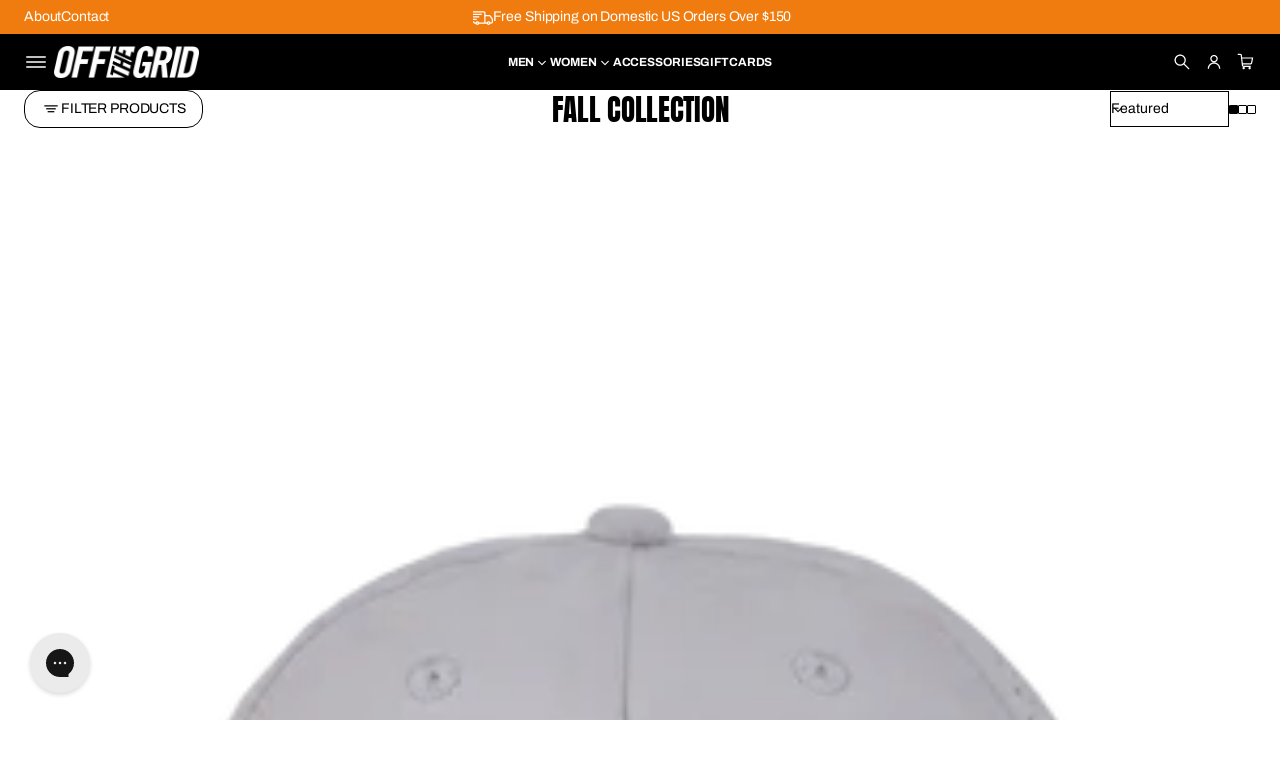

--- FILE ---
content_type: text/css
request_url: https://offthegridsurplus.com/cdn/shop/t/115/assets/localization.css?v=80950116562611833071768407623
body_size: 473
content:
.localization{gap:4px;word-break:keep-all}.disclosure__button{border-radius:var(--localization-border-radius);color:rgb(var(--layout-text-color));white-space:nowrap;width:max-content;line-height:120%}.disclosure__button>img,.disclosure__button>span{-webkit-user-select:none;user-select:none}.disclosure__button-with-icon.disclosure__button--outline{padding-block:calc(7px - var(--border-thickness));padding-inline:calc(10px - var(--border-thickness)) calc(8px - var(--border-thickness))}.disclosure__button-with-icon:not(.disclosure__button--outline){padding-top:calc(7px - var(--border-thickness));padding-bottom:calc(7px - var(--border-thickness))}.disclosure__button--outline{border:var(--border-thickness) solid rgba(var(--layout-text-color),.2);padding-block:calc(7px - var(--border-thickness));padding-inline:calc(10px - var(--border-thickness)) calc(10px - var(--border-thickness))}.disclosure__button:not(.disclosure__button--outline){padding-inline-start:2px;padding-inline-end:2px}.disclosure__button-flag{display:block!important;max-width:16px;margin-inline-end:4px}.disclosure__list-wrapper{position:fixed;padding-block:0 16px;padding-inline:24px;width:320px;z-index:50;max-height:400px;-ms-overflow-style:none;scrollbar-width:none;border-radius:var(--drawers-radius);-webkit-border-radius:var(--drawers-radius);display:none}[aria-expanded=true]+.disclosure__list-wrapper{overflow-y:auto}.header--disable-stick .disclosure,.footer .disclosure{position:relative}.header--disable-stick .disclosure__list-wrapper,.footer .disclosure__list-wrapper{position:absolute;top:100%;inset-inline-end:0}.disclosure__title{padding:16px 0;position:sticky;z-index:5;top:0;background-color:rgb(var(--popover-bg-color))}.disclosure__link{display:flex;padding:var(--tab-padding-s) 0;gap:8px;align-items:center;transition:opacity var(--animation-duration) var(--transition-timing-function)}.disclosure__link svg{margin-inline-start:auto}.disclosure__link span{display:flex;align-items:center;min-height:20px}.disclosure__link svg{width:20px;height:20px;transition:transform var(--animation-duration) var(--transition-timing-function)}localization-form .popover svg{fill:rgb(var(--popover-text-color))}.disclosure__button-icon{pointer-events:none}.disclosure__button[aria-expanded=true] .disclosure__button-icon svg{transform:rotate(-180deg)}.disclosure__link[aria-current=true]{cursor:default}.disclosure__button[aria-expanded=false]+.disclosure__list-wrapper{animation:closePopover var(--animation-duration) var(--transition-timing-function)}.disclosure__button[aria-expanded=true]+.disclosure__list-wrapper{display:block!important;animation:openPopover var(--animation-duration) var(--transition-timing-function)}.section-menu-drawer .disclosure__button[aria-expanded=true]+.disclosure__list-wrapper{z-index:70}.localization-search-field{align-items:center;position:relative;border-radius:var(--field-radius);-webkit-border-radius:var(--field-radius);overflow:clip;margin-bottom:8px}.popover .localization-search-field{border:var(--border-thickness) solid rgb(var(--popover-text-color))}.drawer .localization-search-field{border:var(--border-thickness) solid rgb(var(--layout-text-color))}.localization-search-field__icon{pointer-events:none!important;cursor:text;position:absolute;top:50%;z-index:3;transform:translateY(-50%);inset-inline-start:calc(14px - var(--border-thickness));height:fit-content}.localization-search__input{padding-block:2px;padding-inline:calc(12px - var(--border-thickness) + 8px + 20px + var(--icon-scale)) calc(12px - var(--border-thickness));min-height:calc(var(--body-font-size) * var(--body-line-height) + 14px - (var(--border-thickness) * 2))}.popover .localization-search__input{color:rgb(var(--popover-text-color));caret-color:rgb(var(--popover-text-color))}.localization-search__button{width:max-content;height:100%;margin-inline-end:calc(14px - var(--border-thickness));display:inline-flex;align-items:center;position:relative}.loading-overlay__spinner:not(.hidden)+.localization-search__button{opacity:0;z-index:0;pointer-events:none}.popover .localization-search__button{color:rgb(var(--popover-text-color))}.localization-search__button-text{opacity:.7;word-break:keep-all}.popover .localization-search-field .spinner .path{stroke:rgb(var(--popover-text-color))}.localization-search__button .loading-overlay__spinner:not(.hidden){height:100%;aspect-ratio:1/1;display:inline-flex;align-items:center}.localization-search__button .loading-overlay__spinner svg{width:min(20px,calc(var(--caption-font-size) * var(--body-line-height)));height:min(20px,calc(var(--caption-font-size) * var(--body-line-height)))}.drawer .disclosure__title{display:flex;position:static;align-items:center;padding-top:8px;padding-bottom:8px;padding-inline-end:52px;min-height:max(40px,calc(32px + 22px + 20px + var(--icon-scale)));background-color:rgb(var(--layout-bg-color))}localization-form .drawer{padding-bottom:0}@keyframes openPopover{0%{transform:translateY(20px);opacity:0}to{transform:translateY(0);opacity:1}}@keyframes closePopover{0%{transform:translateY(0);opacity:1}to{transform:translateY(20px);opacity:0}}@media screen and (max-width: 768px){.disclosure__list-wrapper{width:300px;max-height:300px}.localization{flex-wrap:wrap}}@media (hover: hover){.disclosure__link:hover{opacity:var(--hover-opacity)}}
/*# sourceMappingURL=/cdn/shop/t/115/assets/localization.css.map?v=80950116562611833071768407623 */


--- FILE ---
content_type: text/css
request_url: https://offthegridsurplus.com/cdn/shop/t/115/assets/menu.css?v=36217056562209605751768407623
body_size: 236
content:
.menu__list{gap:8px 24px;flex-wrap:wrap;justify-content:var(--hor-menu-alignment);align-items:center}.menu__list.flex--column{align-items:flex-start}.first-part-menu .menu__list,.last-part-menu .menu__list{gap:4px 24px}:is(.header,.announcement-bar) .first-nested__list li,:is(.header,.announcement-bar) .menu__item{position:relative;z-index:1}:is(.header,.announcement-bar) .menu__item:has(details-dropdown[open]),.announcement-bar .first-nested__list li:has(details-dropdown[open]){z-index:25}.menu__item-title{-webkit-user-select:none;user-select:none}.menu__item-title .dropdown-icon:not(.dropdown-icon--open):not(.dropdown-icon--close){transition:transform var(--animation-duration) var(--transition-timing-function)}:is(.header,.announcement-bar) [open] .menu__item-title .dropdown-icon:not(.dropdown-icon--open):not(.dropdown-icon--close){transform:translateY(2px) rotate(-180deg)}.first-nested__list,.second-nested__list{position:absolute;width:320px;padding-block:0 16px;padding-inline:12px;z-index:20;visibility:hidden;opacity:0;border-radius:var(--drawers-radius);-webkit-border-radius:var(--drawers-radius);transition:opacity var(--animation-duration) ease,visibility var(--animation-duration) ease}:is(.header,.announcement-bar) .first-nested__list details-dropdown{padding-inline-start:12px;padding-inline-end:12px;display:block}details-dropdown[trigger=click]:has(.menu__item-title>a) summary,.first-nested__list details-dropdown:has(a:not(.link--underline)),.first-nested__list details-dropdown:has(.dropdown-icon){cursor:pointer}[trigger=click] .menu__item-title>a:not(.link--single):not(.menu__item-image),details-dropdown .link--underline{pointer-events:none}[trigger=click]:has(.mega-menu) .menu__item-title>a.link--single{pointer-events:none}[trigger=click] .mega-menu .menu__item-title>a{pointer-events:all}:is(.header,.announcement-bar) .first-nested__list li:first-child{padding-top:16px}.first-nested__list a:not(.button){display:flex;flex:1 1 auto;padding:8px 0;transition:color var(--animation-duration) var(--transition-timing-function)}.first-nested__list .popovers-line a{padding:8px 0}.second-nested__list li{padding-inline-start:12px;padding-inline-end:12px}.first-nested__list[open],.second-nested__list[open]{opacity:1;visibility:visible}:is(.header,.announcement-bar) .second-nested__list{inset-inline-start:296px;top:0}.first-nested__list details-dropdown .flex--row{justify-content:space-between;align-items:center}:is(.header,.announcement-bar) .first-nested__list{margin-top:8px}.first-nested__list[open]:after{content:"";background-color:transparent;position:absolute;width:100%;height:100%;top:-8px;inset-inline-start:0;z-index:0}.link--highlighted{color:rgb(var(--layout-accent-color))}.link--highlighted+.dropdown-icon svg{fill:rgb(var(--layout-accent-color))}.link--current{text-decoration:underline;text-decoration-thickness:var(--underline-thickness-heading);text-underline-offset:var(--underline-offset-heading)}.caption-font .link--current,.body-font .link--current,.subheading-font:not(.subheading-heading-font) .link--current{text-decoration-thickness:var(--underline-thickness-body);text-underline-offset:var(--underline-offset-body)}.menu details-dropdown[data-status=parent] .active-parent-link,.menu.menu--parent .active-item.link--single{text-decoration:underline;text-decoration-thickness:2px;text-underline-offset:4px}.menu:has(.link-metafield-true) details-dropdown[data-status=parent] .active-parent-link.link-metafield-false{text-decoration:none}.menu__item a{transition:opacity .3s var(--transition-timing-function)}@media (hover: hover){:is(.header,.announcement-bar) .first-nested__list a:hover,:is(.header,.announcement-bar) .first-nested__list details-dropdown:has(.dropdown-icon):hover{color:rgba(var(--popover-text-color),.5);text-decoration:underline;text-decoration-thickness:var(--underline-thickness-body);text-underline-offset:var(--underline-offset-body)}:is(.header,.announcement-bar) .first-nested__list a.link--highlighted:hover{color:rgba(var(--layout-accent-color),.5)}.menu__item a:not(.button):hover{opacity:.7}}@media screen and (max-width: 768px){div.first-part-menu,div.last-part-menu{display:none}}
/*# sourceMappingURL=/cdn/shop/t/115/assets/menu.css.map?v=36217056562209605751768407623 */


--- FILE ---
content_type: text/css
request_url: https://offthegridsurplus.com/cdn/shop/t/115/assets/mega-menu.css?v=13029087967020849801768407623
body_size: 863
content:
details-dropdown:has(.mega-menu){--parent-height: var(--header-height);--parent-padding-bottom: var(--top-and-botton-paddings)}details-dropdown:has(.mega-menu.mega-menu--in-announcement-bar){--parent-height: var(--announcement-bar-height);--parent-padding-bottom: var(--spacing)}.mega-menu{position:absolute;width:100vw;max-height:calc(90vh - var(--parent-height));z-index:7;border-end-start-radius:var(--drawers-radius);-webkit-border-end-start-radius:var(--drawers-radius);border-end-end-radius:var(--drawers-radius);-webkit-border-end-end-radius:var(--drawers-radius);opacity:0;visibility:hidden;transition:opacity var(--animation-duration) ease,visibility var(--animation-duration) ease;overflow-y:auto;overscroll-behavior:none}.mega-menu-short{inset-inline-start:0;margin-top:8px;max-width:800px;border-radius:var(--drawers-radius);-webkit-border-radius:var(--drawers-radius)}.mega-menu:not(.mega-menu-short){top:var(--parent-height);position:fixed;inset-inline:0}.mega-menu:not(.mega-menu-short).modal--shadow{box-shadow:0 var(--modal-shadow-blur) var(--modal-shadow-blur) rgba(var(--shadow-color),calc(var(--modal-shadow-opacity) - .1))}details-dropdown[open] .mega-menu{opacity:1;visibility:visible}details-dropdown[open] .mega-menu-short:after,details-dropdown[open] .mega-menu:not(.mega-menu-short):after{content:"";background-color:transparent;position:absolute;width:100%;height:100%;inset-inline-start:0;z-index:0;pointer-events:none}.mega-menu:not(.mega-menu-short):after{top:var(--offset-top)}.mega-menu-short:after{top:-8px}.mega-menu.modal--border{border-block-end:var(--line-thickness) solid rgb(var(--lines-color))}.mega-menu.top-line{border-block-start:var(--line-thickness) solid rgb(var(--lines-color))}.mega-menu__overlay{display:block;pointer-events:none;opacity:0;visibility:hidden;z-index:2;top:var(--parent-height);height:calc(100vh + var(--parent-height))}.mega-menu__overlay:has(+.mega-menu.mega-menu--top),.mega-menu.mega-menu--top:not(.mega-menu-short){top:calc(var(--parent-height) - var(--scroll-height))}.header:not(.header--disable-stick) .mega-menu:not(.mega-menu-short),.header:not(.header--disable-stick) .mega-menu__overlay:has(+.mega-menu){top:var(--header-sticky-height)}details-dropdown[open] .mega-menu__overlay{opacity:1;visibility:visible;-webkit-backdrop-filter:blur(var(--overlay-blur));backdrop-filter:blur(var(--overlay-blur));transition:opacity var(--animation-duration) ease,visibility var(--animation-duration) ease}.mega-menu .list-menu-dropdown{width:100%;position:relative;z-index:1}.mega-menu__list-container{position:relative;column-gap:var(--grid-gap);--column-width: calc((100% - (var(--grid-gap) * (var(--grid-columns) - 1))) / var(--grid-columns));align-items:var(--vertical-aligment)}.mega-menu__list-container.page-grid{--grid-gap: var(--page-column-gap)}.mega-menu__list-container.alternative-grid{--grid-gap: var(--alt-column-gap)}.mega-menu__list-container.secondary-grid{--grid-gap: var(--second-column-gap)}.mega-menu__list-container.page-grid.mega-menu__list-container--lines{--grid-gap: calc(var(--page-column-gap) * 2)}.mega-menu__list-container.alternative-grid.mega-menu__list-container--lines{--grid-gap: calc(var(--alt-column-gap) * 2)}.mega-menu__list-container.secondary-grid.mega-menu__list-container--lines{--grid-gap: calc(var(--second-column-gap) * 2)}.list-menu-dropdown .menu__dropdown-grandchild-container{height:fit-content}.menu__dropdown-child:empty{display:none}.menu__dropdown-child-item-link.link--current,.menu__dropdown-grandchild-link.link--current{text-decoration:underline;text-decoration-thickness:var(--underline-thickness-heading);text-underline-offset:var(--underline-offset-heading)}.caption-font.link--current,.body-font.link--current,.subheading-font:not(.subheading-heading-font).link--current{text-decoration-thickness:var(--underline-thickness-body);text-underline-offset:var(--underline-offset-body)}.mega-menu__list-container .menu__dropdown-child{grid-column-start:1;grid-column-end:calc(var(--column-menu) + 1)}.mega-menu__list-container .menu__dropdown-child.menu__dropdown-child--right{grid-column-start:-1;grid-column-end:calc(0 - var(--column-menu) - 1);order:5}.mega-menu__list-container .menu__dropdown-child .menu__dropdown-child-item{height:fit-content}.menu__dropdown-child:not(:empty){column-count:var(--column-menu);-moz-column-count:var(--column-menu);height:fit-content;padding-top:var(--side-margin);padding-bottom:calc(var(--side-margin) + 16px - 32px);column-gap:var(--grid-gap)}.menu__dropdown-child a{transition:opacity var(--animation-duration) var(--transition-timing-function)}.mega-menu__list-container .menu__dropdown-child .menu__dropdown-child-item{page-break-inside:avoid;-moz-column-break-inside:avoid;break-inside:avoid;padding-bottom:32px}.mega-menu__line{position:absolute;width:var(--line-thickness);background-color:rgb(var(--lines-color));top:var(--side-margin);bottom:calc(var(--side-margin) + 16px)}.mega-menu__banner{padding-top:var(--side-margin);padding-bottom:calc(var(--side-margin) + 16px);justify-content:center;background:transparent}.mega-menu__list-container--lines .mega-menu__line[data-index="1"]{inset-inline-start:calc(var(--column-width) + (var(--grid-gap) / 2))}.mega-menu__list-container--lines .mega-menu__line[data-index="2"]{inset-inline-start:calc(((var(--column-width) + (var(--grid-gap) / 2)) * 2) + (var(--grid-gap) / 2))}.mega-menu__list-container--lines .mega-menu__line[data-index="3"]{inset-inline-start:calc(((var(--column-width) + (var(--grid-gap) / 2)) * 3) + var(--grid-gap))}.mega-menu__list-container--lines .mega-menu__line[data-index="4"]{inset-inline-start:calc(((var(--column-width) + (var(--grid-gap) / 2)) * 4) + ((var(--grid-gap) / 2) * 3))}.mega-menu__list-container--lines .mega-menu__line[data-index="5"]{inset-inline-start:calc(((var(--column-width) + (var(--grid-gap) / 2)) * 5) + ((var(--grid-gap) / 2) * 4))}.mega-menu__list-container .menu__dropdown-grandchild-container{margin-top:16px}.mega-menu__list-container .menu__dropdown-grandchild-item:not(:first-child){margin-top:4px}.mega-menu__banner-wrapper{gap:var(--block-padding);position:relative;width:var(--banner-size)}.mega-menu__banner-content{gap:var(--block-padding-xs)}a.mega-menu__banner-wrapper{cursor:pointer}.mega-menu__banner-wrapper:not(.content--below) .mega-menu__banner-content{position:absolute;top:0;inset-inline-start:0;width:100%;height:100%;justify-content:var(--vertical-position);z-index:3;padding:16px}.mega-menu__banner-wrapper:not(.content--below):after{content:"";display:block;position:absolute;top:0;inset-inline-start:0;height:100%;width:100%;z-index:2;opacity:var(--overlay-opacity);background:var(--overlay-background);border-radius:var(--image-radius);-webkit-border-radius:var(--image-radius);overflow:clip}.mega-menu__banner-wrapper.content--below .mega-menu__banner-image:empty{display:none}.mega-menu__banner-image{border-radius:var(--image-radius);-webkit-border-radius:var(--image-radius)}.mega-menu__banner-image .lazy-image{height:100%}a.mega-menu__banner-image img,a.mega-menu__banner-wrapper img{transition:transform var(--animation-duration) var(--transition-timing-function)}.content--below .mega-menu__banner-content{color:rgb(var(--layout-text-color))}.mega-menu__hidden-item{position:absolute;height:calc(var(--parent-padding-bottom) + 1px);bottom:100%;background:transparent;width:100%}.mega-menu-short .mega-menu__hidden-item{height:9px}@media (hover: hover){a.mega-menu__banner-image:hover img,a.mega-menu__banner-wrapper:hover img{transform:scale(1.03);opacity:1}.menu__dropdown-child a:hover{opacity:var(--hover-opacity);text-decoration:underline;text-decoration-thickness:var(--underline-thickness-body);text-underline-offset:var(--underline-offset-body)}.menu__dropdown-child a.secondary-heading:hover,.menu__dropdown-child a.subheading-font.subheading-heading-font:hover{text-decoration-thickness:var(--underline-thickness-heading);text-underline-offset:var(--underline-offset-heading)}}
/*# sourceMappingURL=/cdn/shop/t/115/assets/mega-menu.css.map?v=13029087967020849801768407623 */


--- FILE ---
content_type: text/css
request_url: https://offthegridsurplus.com/cdn/shop/t/115/assets/template-collection.css?v=132600016681803759281768407623
body_size: 131
content:
.product__grid-container,.product__grid-container-wrapper{width:100%}.collection__grid-container.page-grid:not(.disable-max-width){max-width:calc(var(--page-grid-width) + (var(--side-margin) * 2))}.collection__grid-container.secondary-grid:not(.disable-max-width){max-width:calc(var(--second-grid-width) + (var(--side-margin) * 2))}.collection__grid-container.alternative-grid:not(.disable-max-width){max-width:calc(var(--alt-grid-width) + (var(--side-margin) * 2))}.collection__empty-link{cursor:pointer;margin-top:16px}.product__grid-container li.grid-item{width:100%;max-width:100%}.collection-header{display:grid;grid-template-columns:1fr 1fr 1fr}.collection-header .collection-heading{grid-column-start:1;display:flex;align-items:center}.collection-header .collection-heading.center{grid-column-start:2;justify-content:center}.collection-header .grid-switcher{grid-column-start:3;display:flex;align-items:center;justify-content:flex-end}.facets-container--drawer.collection-title--left{justify-content:flex-start}.facets-container--drawer.with-collection-title{column-gap:var(--block-padding-s);flex-wrap:wrap;row-gap:var(--block-padding-xs)}.facets-container--drawer.with-collection-title.collection-title--left{flex-wrap:nowrap}.facets-container--drawer.collection-title--left>.button{flex-shrink:0}.facets-container--drawer.collection-title--left .facets__wrapper{margin-inline-start:auto}.with-collection-title.collection-title--center>*{flex:0 0 calc((100% - (2 * var(--block-padding-s))) / 4)}.with-collection-title.collection-title--center>.collection-title{flex:0 0 calc((100% - (2 * var(--block-padding-s))) / 4 * 2)}.facets-container--drawer.with-collection-title .product-count,.facets-container--drawer.with-collection-title .sorting .filter-group-label{display:none}.facets-container--drawer.with-collection-title.collection-title--center.mobile-style{justify-content:space-between}.with-collection-title.collection-title--center .facets__wrapper,.with-collection-title.collection-title--center .facets-header__container{justify-content:flex-end}.enable-grid-switcher .card-product{transition:opacity var(--animation-duration) var(--transition-timing-function)}.grid-switcher-loading .enable-grid-switcher .card-product{opacity:.75}.grid-switcher{display:flex;align-items:center;align-self:stretch;column-gap:3px;cursor:pointer;-webkit-tap-highlight-color:transparent}.grid-switcher__option{height:9px;width:9px;border:var(--border-thickness) solid rgb(var(--layout-text-color));border-radius:1px;background-color:rgb(var(--layout-bg-color))}.grid-switcher__option.grid-switcher__option--active{background-color:rgb(var(--layout-text-color))}.grid-switcher__option.grid-switcher__option--loading{animation:1s shine linear infinite;background:linear-gradient(110deg,rgb(var(--layout-text-color)) 8%,#f5f5f5 18%,rgb(var(--layout-text-color)) 33%);background-size:300% 100%}.grid-switcher__option.grid-switcher__option--hidden{display:none}@media screen and (min-width: 769px){.vertical-filter .product__grid-container-wrapper{width:calc(100% - 300px - var(--block-padding));min-width:calc(100% - 300px - var(--block-padding))}}@media screen and (max-width: 1024px) and (min-width: 769px){.vertical-filter .product__grid-container-wrapper{width:calc(100% - clamp(200px,300px,30%));min-width:calc(100% - clamp(200px,300px,30%))}}@media screen and (max-width: 1024px){.facets-container--drawer.with-collection-title.collection-title--left{flex-wrap:wrap}.with-collection-title .collection-title{order:-1;padding-inline-end:0;padding-inline-start:0!important;width:100%;text-align:start}.facets-container--drawer.with-collection-title{justify-content:space-between}.with-collection-title.collection-title--center>*{flex:1 1 auto}.with-collection-title.collection-title--center .collection-title{flex:1 1 100%}}
/*# sourceMappingURL=/cdn/shop/t/115/assets/template-collection.css.map?v=132600016681803759281768407623 */


--- FILE ---
content_type: text/css
request_url: https://offthegridsurplus.com/cdn/shop/t/115/assets/component-facets.css?v=63213053796414852141768407623
body_size: 4760
content:
.drawer.filter-form{padding:0}.drawer.filter-form--drawer .scroll-area{padding:0 24px 84px;min-height:100%;max-height:100vh}.facets-footer{position:fixed;bottom:0;right:0;width:calc(100vw / 3);max-width:640px;min-width:480px;background:var(--bg-gradient);padding:var(--block-padding-s) 24px;z-index:5}.drawer--right .facets-footer{border-bottom-left-radius:var(--drawers-radius);-webkit-border-bottom-left-radius:var(--drawers-radius)}.modal--border .facets-footer{width:calc((100vw / 3) - var(--line-thickness));max-width:calc(640px - var(--line-thickness));min-width:calc(480px - var(--line-thickness))}.drawer--left .facets-footer{left:0;right:unset;border-bottom-right-radius:var(--drawers-radius);-webkit-border-bottom-right-radius:var(--drawers-radius)}.facets-footer .button{width:100%}.facet-filters__field{align-items:center;gap:12px}.facets-container--drawer{display:flex;align-items:center;justify-content:space-between}.facets-container--drawer .facets-header__container{gap:24px;align-items:center}facet-filters-form{display:block}.vertical-filter--full-width.side-margins{padding-inline-end:0}.facets{display:flex;flex-direction:column;gap:24px}.facets__wrapper{display:flex;justify-content:space-between;align-items:center;gap:16px}.facets__wrapper--flex-end{justify-content:flex-end}.facets__clear-all{display:none}.facets__clear-all:not(:first-child){display:inline-block}.facets__summary{padding:16px 0}.facets__list,.facets__price{padding-bottom:32px}.facets__price{padding-inline-start:2px;padding-inline-end:2px}.facets__list{display:flex;flex-direction:column;flex-wrap:wrap;gap:8px}.facets__list--row{flex-direction:row}.facets__item--row{width:fit-content}.facets__item--row .swatch__label{display:none}.facets__summary{cursor:pointer}.filter-group{border-block-start:var(--line-thickness) solid rgb(var(--lines-color))}accordion-toggle:last-child .filter-group{border-block-end:var(--line-thickness) solid rgb(var(--lines-color))}.active-facets-container{margin-bottom:24px}.facets__price .fields{display:flex;gap:8px}.swatch img{width:40px;height:40px}.mobile-facets__swatch,.mobile-facets__thumbnail--options{border:none;position:relative}input[type=checkbox].mobile-facets__swatch{width:16px;height:16px}.facets__label input[type=checkbox].mobile-facets__swatch:before,.facets__label input[type=checkbox].mobile-facets__thumbnail--options:before{content:"";position:absolute;z-index:1;width:calc(100% - 2px);height:calc(100% - 2px);background-color:var(--swatch-background-color);background-image:var(--swatch-background-image);background-size:cover;background-repeat:no-repeat;background-position:var(--swatches-focal-point);border-radius:var(--swatches-radius);-webkit-border-radius:var(--swatches-radius);border:1px solid rgba(var(--layout-text-color),.2);transition:all var(--animation-duration) var(--transition-timing-function)}.facets__label input[type=checkbox].mobile-facets__thumbnail--options:before{background-position:var(--thumbnail-focal-point);border-radius:var(--thumbnail-radius);-webkit-border-radius:var(--thumbnail-radius)}.facets__label input[type=checkbox]:disabled.mobile-facets__swatch:before,.facets__label input[type=checkbox]:disabled.mobile-facets__thumbnail--options:before{opacity:.5}.facets__label input[type=checkbox].mobile-facets__swatch:after,.facets__label input[type=checkbox].mobile-facets__thumbnail--options:after{content:none;mask-image:none;-webkit-mask-image:none;-moz-mask-image:none;background:none;inset-inline-start:0;border-radius:var(--swatches-radius);-webkit-border-radius:var(--swatches-radius)}.facets__label input[type=checkbox].mobile-facets__thumbnail--options:after{border-radius:var(--thumbnail-radius);-webkit-border-radius:var(--thumbnail-radius)}input[type=checkbox]:disabled.mobile-facets__swatch,input[type=checkbox]:disabled.mobile-facets__thumbnail--options{opacity:1}.facets__label input[type=checkbox]:checked.mobile-facets__swatch:before,.facets__label input[type=checkbox]:checked.mobile-facets__thumbnail--options:before{border:1px solid rgb(var(--layout-bg-color))}.facets__label input[type=checkbox]:checked.mobile-facets__swatch:after,.facets__label input[type=checkbox]:checked.mobile-facets__thumbnail--options:after{content:"";position:absolute;width:100%;height:100%;top:-2px;inset-inline-start:-2px;border:2px solid rgb(var(--layout-text-color))}.facets__label input[type=checkbox]:checked.mobile-facets__thumbnail--options+.swatch__label{font-weight:700}.facets__label input[type=checkbox]:disabled.mobile-facets__swatch:after,.facets__label input[type=checkbox]:disabled.mobile-facets__thumbnail--options:after,.facets__color-pill:has(+.facets__checkbox:disabled):after{content:"";position:absolute;left:50%;top:50%;transform:translate(-50%,-50%) rotate(-45deg);height:1px;width:calc(100% - 2px);background-color:rgb(var(--layout-text-color))}html[dir=rtl] :is(){transform:translate(-50%,-50%) rotate(45deg)}.facets__color-pill{position:relative;width:16px;height:16px;margin-inline-end:2px;flex-shrink:0;background-color:var(--swatch-background-color);background-image:var(--swatch-background-image);background-size:cover;background-repeat:no-repeat;border-radius:var(--field-radius);-webkit-border-radius:var(--field-radius);border:1px solid rgba(var(--layout-text-color),.2)}.facets__color-pill:has(+.facets__checkbox:disabled){cursor:default}.facets__label input[type=checkbox].filter-from-app.mobile-facets__swatch:before,.facets__color-pill:has(+.filter-from-app.facets__checkbox){background:var(--swatch--background) var(--swatch-focal-point);background-size:cover;background-repeat:no-repeat}.facets__label input[type=checkbox].filter-from-app.mobile-facets__swatch.facets__checkbox--swatch:before{background-color:var(--swatch--background)}.facets__label input[type=checkbox].filter-from-app.mobile-facets__swatch.mobile-facets__thumbnail--options:before{background-image:var(--swatch--background)}.filter-group-option{cursor:pointer;gap:8px;position:relative;align-items:center}.filter-group-option:has(input:disabled){cursor:not-allowed}.filter-group-option.flex--column{gap:0}.swatch:not(.swatch--thumbnails){position:absolute;top:0;inset-inline-start:0}.swatch--thumbnails{display:flex;flex-direction:column;width:100%}.filter-group-option--thumbnail .swatch__label{padding:8px 0 4px;text-align:center}input[type=checkbox].mobile-facets__thumbnail--options{position:relative}input[type=checkbox].mobile-facets__thumbnail--options:before{content:"";position:absolute;z-index:1;width:100%;height:100%;background:var(--swatch-background-color);background-image:var(--swatch-background-image);background-size:cover;background-repeat:no-repeat;border-radius:var(--images-and-section-radius);-webkit-border-radius:var(--images-and-section-radius)}input[type=checkbox].filter-from-app.mobile-facets__thumbnail--options:before{background:var(--swatch--background);background-size:cover;background-repeat:no-repeat}.mobile-facets__item--thumbnail{height:fit-content;flex:0 0 var(--thumbnail-size)}.facets-vertical-form .facets-header__container{align-items:center;justify-content:space-between;gap:32px}#FacetFiltersFormMobile.loading .results-toast .loading-overlay__spinner{display:inline-block;top:50%;left:50%;transform:translate(-50%,-50%)}.results-toast{position:relative}#FacetFiltersFormMobile.loading .results-toast__text,#FacetFiltersFormMobile .results-toast:has(.loading-overlay__spinner:not(.hidden)) .results-toast__text{opacity:0;visibility:hidden}.active-facets:not(.hidden){display:flex;flex-wrap:wrap;gap:8px;padding:16px 0}facet-remove{display:inline-flex}.active-facets__button{display:inline-flex;width:fit-content;gap:4px;align-items:center;padding:6px 12px;min-height:36px;border:1px solid rgba(var(--layout-text-color),.15);border-radius:var(--field-radius);-webkit-border-radius:var(--field-radius)}.active-facets__button--clear{border:none;padding:6px 0;transition:opacity var(--animation-duration) var(--transition-timing-function)}.active-facets__button svg{width:16px;height:16px;transition:opacity var(--animation-duration) var(--transition-timing-function)}.filter-group-label{justify-content:space-between;width:100%}.filter-form--drawer .filter-form__title{display:flex;align-items:center;padding-top:8px;padding-bottom:8px;padding-inline-end:52px;min-height:max(40px,calc(32px + 22px + 20px + var(--icon-scale)))}.facets__subtitle{padding-bottom:8px;display:block}.facets__button-label-count:empty{display:none}.facets__button-label-count:not(:empty){display:flex;align-items:center;justify-content:center;border-radius:2000px;height:var(--body-font-size);min-width:var(--body-font-size);margin-inline-start:6px}.solid-button .facets__button-label-count{color:rgb(var(--button-bg-color));background-color:rgb(var(--button-label-color));transition:color var(--animation-duration) var(--transition-timing-function)}.outlined-button .facets__button-label-count,.link-button .facets__button-label-count{color:rgb(var(--layout-bg-color));background-color:rgb(var(--button-bg-color));transition:background-color var(--animation-duration) var(--transition-timing-function)}.link-button.facets__button{text-decoration:none}.link-button.facets__button .facets__button-label{text-decoration:underline}.facets__button-label-count .results-count{line-height:calc(var(--body-font-size) - 1.5px);padding:0 4px;font-size:calc(var(--body-font-size) - 3px)}.collection-title.collection-title--mobile{display:none}@media (hover: hover){.solid-button:not([disabled]):hover .facets__button-label-count{color:rgb(var(--button-hover-color))}.outlined-button:not([disabled]):hover .facets__button-label-count,.link-button:not([disabled]):hover .facets__button-label-count{background-color:rgb(var(--button-hover-color))}}.filter-form:not(.filter-form--horizontal) .js-filter .accordion__content{padding-top:2px;padding-inline-start:2px;padding-inline-end:2px}.filters-container{margin-bottom:var(--block-padding)}.drawer-filter .filters-container,.filters-container{padding-block:calc(var(--block-padding) / 2);margin-block:calc(var(--block-padding) / 2)}@media screen and (max-width: 768px){.drawer-filter .filters-container,.filters-container{padding-block:var(--block-padding);margin-block:0}}@media screen and (min-width: 769px){.collection__grid-container.collection__grid-container--desktop-sticky,.template-search__results.template-search__results--desktop-sticky{--facet-filters-form-height: max(calc(var(--body-font-size) * var(--body-line-height)), calc(20px + var(--icon-scale)));--filters-container-height: calc(var(--block-padding) * 2 + var(--facet-filters-form-height))}.collection__grid-container.collection__grid-container--desktop-sticky .facets-container.facets-container--vertical,.template-search__results.template-search__results--desktop-sticky .facets-container.facets-container--vertical{padding-top:var(--block-padding)}.collection__grid-container.collection__grid-container--desktop-sticky .facets-container.facets-container--vertical .facets__wrapper,.template-search__results.template-search__results--desktop-sticky .facets-container.facets-container--vertical .facets__wrapper{width:100%}.collection__grid-container.collection__grid-container--desktop-sticky facet-filters-form,.template-search__results.template-search__results--desktop-sticky facet-filters-form{display:flex}.collection__grid-container.collection__grid-container--desktop-sticky .facets-container--horizontal .facets__wrapper,.template-search__results.template-search__results--desktop-sticky .facets-container--horizontal .facets__wrapper,.collection__grid-container.collection__grid-container--desktop-sticky .facets-vertical-form,.template-search__results.template-search__results--desktop-sticky .facets-vertical-form{width:100%}.collection__grid-container.collection__grid-container--desktop-sticky .filters-container,.template-search__results.template-search__results--desktop-sticky .filters-container{position:sticky;top:var(--sticky-header-height);transition:top .3s ease-in-out;z-index:6}body.hidden .collection__grid-container.collection__grid-container--desktop-sticky .filters-container,body.hidden .template-search__results.template-search__results--desktop-sticky .filters-container{z-index:3}body:has(.shopify-section-header.shopify-section-header-hidden) .collection__grid-container.collection__grid-container--desktop-sticky .filters-container,body:has(.shopify-section-header.shopify-section-header-hidden) .template-search__results.template-search__results--desktop-sticky .filters-container,body:has(.shopify-section-header:not(.shopify-section-header-sticky) .header--on_scroll-stick) .collection__grid-container.collection__grid-container--desktop-sticky .filters-container,body:has(.shopify-section-header:not(.shopify-section-header-sticky) .header--on_scroll-stick) .template-search__results.template-search__results--desktop-sticky .filters-container{top:0;transition:top .22s ease-in-out}.collection__grid-container.collection__grid-container--desktop-sticky .facets-container.facets-container--vertical,.template-search__results.template-search__results--desktop-sticky .facets-container.facets-container--vertical{position:sticky;top:var(--sticky-header-height);transition:top .3s ease-in-out;z-index:6}body:has(.shopify-section-header.shopify-section-header-hidden) .collection__grid-container.collection__grid-container--desktop-sticky .facets-container.facets-container--vertical,body:has(.shopify-section-header.shopify-section-header-hidden) .template-search__results.template-search__results--desktop-sticky .facets-container.facets-container--vertical,body:has(.shopify-section-header:not(.shopify-section-header-sticky) .header--on_scroll-stick) .collection__grid-container.collection__grid-container--desktop-sticky .facets-container.facets-container--vertical,body:has(.shopify-section-header:not(.shopify-section-header-sticky) .header--on_scroll-stick) .template-search__results.template-search__results--desktop-sticky .facets-container.facets-container--vertical{top:0;transition:top .22s ease-in-out}.collection__grid-container.collection__grid-container--desktop-sticky .facets-header,.template-search__results.template-search__results--desktop-sticky .facets-header{position:sticky;top:calc(var(--sticky-header-height) + var(--filters-container-height));inset-inline-end:var(--side-margin);transform:translateY(calc(-1 * var(--filters-container-height)));transition:top .3s ease-in-out;z-index:6}body:has(.shopify-section-header.shopify-section-header-hidden) .collection__grid-container.collection__grid-container--desktop-sticky .facets-header,body:has(.shopify-section-header.shopify-section-header-hidden) .template-search__results.template-search__results--desktop-sticky .facets-header{top:var(--filters-container-height);transition:none}body:has(.shopify-section-header.shopify-section-header-hidden) .collection__grid-container.collection__grid-container--desktop-sticky .facets-header,body:has(.shopify-section-header.shopify-section-header-hidden) .template-search__results.template-search__results--desktop-sticky .facets-header,body:has(.shopify-section-header:not(.shopify-section-header-sticky) .header--on_scroll-stick) .collection__grid-container.collection__grid-container--desktop-sticky .facets-header,body:has(.shopify-section-header:not(.shopify-section-header-sticky) .header--on_scroll-stick) .template-search__results.template-search__results--desktop-sticky .facets-header{top:0;transition:top .22s ease-in-out}.collection__grid-container.collection__grid-container--desktop-sticky.vertical-filter .facets-header,.template-search__results.template-search__results--desktop-sticky.vertical-filter .facets-header{top:var(--sticky-header-height);transform:none;padding-block:var(--block-padding);background:var(--bg-gradient)}.collection__grid-container.collection__grid-container--desktop-sticky.vertical-filter .filters-container,.template-search__results.template-search__results--desktop-sticky.vertical-filter .filters-container{padding-block:0;margin-block:0;flex-grow:1}.collection__grid-container.collection__grid-container--desktop-sticky:has(.filter-form.drawer.open) .facets-header,.template-search__results.template-search__results--desktop-sticky:has(.filter-form.drawer.open) .facets-header{z-index:1}}@media screen and (min-width: 769px){.facets-vertical-form .facet-filters-form-wrapper,.facets-container--vertical .facets-header__wrapper,.filter-form--vertical .facet-filters-form-wrapper .active-facets,.filter-form--horizontal .facets-footer,.horizontal-filter .facets-vertical-form,.facets-container--vertical .facets-footer,.facets-container--horizontal .filter-form__title{display:none}.drawer.modal--border.filter-form--horizontal,.drawer.modal--border.filter-form--vertical{border:none}.filter-form--horizontal.drawer{max-width:none}.filter-form--vertical.drawer,.filter-form--horizontal.drawer{background:transparent}.filter-form--horizontal .summary__title-name.filter-group-label{font:var(--font-body-style) var(--font-body-weight) var(--body-font-size)/var(--body-line-height) var(--font-body-family);letter-spacing:var(--body-letter-spacing)}.filter-form--horizontal .summary__title-name.filter-group-label b{font-weight:400}.filter-form--vertical .filter-form__title{padding:8px 0;display:flex;align-items:center;margin-bottom:var(--block-padding)}.filter-form--horizontal .facets__list,.filter-form--horizontal .facets__price{padding-bottom:16px}.filter-form--vertical .active-facets:not(.hidden){padding-top:0}.vertical-filter:has(.sorting__select.input-style--big) .filter-form__title{--dropdown-style: calc((var(--body-font-size) * var(--body-line-height)) + 20px + (var(--border-thickness) * 2));min-height:max(44px,var(--dropdown-style))}.vertical-filter:has(.sorting__select.input-style--small) .filter-form__title{--dropdown-style: calc((var(--body-font-size) * var(--body-line-height)) + 12px + (var(--border-thickness) * 2));min-height:max(36px,var(--dropdown-style))}.vertical-filter:has(.sorting__select.input-style--link) .filter-form__title{--dropdown-style: calc((var(--body-font-size) * var(--body-line-height)) + 12px);min-height:max(36px,var(--dropdown-style))}.vertical-filter .facets-header{padding-block:var(--block-padding)}.facets-container--horizontal .filter-form--horizontal,.facets-container--horizontal .facet-filters-form-wrapper{order:-1}.facets-container--horizontal .filter-form__wrapper{display:flex;flex-direction:column}.facets-container--horizontal .facets-header__wrapper{flex-shrink:0}.facets-container--horizontal .facets-header__container{gap:24px;align-items:center}.facets-container--vertical .scroll-area,.facets-container--vertical .drawer{overflow:visible}.facets-container--horizontal .facets__wrapper{align-items:flex-start}.mobile-facets{position:absolute!important;overflow:clip;width:1px;height:1px;margin:-1px;padding:0;border:0;clip:rect(0 0 0 0);word-wrap:normal!important}.facets-container--vertical .drawer{width:300px;position:relative;display:flex;flex-direction:column;padding:0;border-inline-start:none;z-index:3;min-width:auto;min-height:auto}.facets-container--vertical .facets__wrapper{flex-direction:column}.facets-container--horizontal .drawer{width:100%;position:relative;display:flex;flex-direction:row;padding:0;overflow-y:visible;border-inline-start:none;z-index:8;min-height:auto}.facets-container--horizontal .drawer .scroll-area{overflow:visible}.vertical-filter{display:flex;gap:var(--block-padding)}.filter-form--vertical,.filter-form--horizontal{color:inherit;background-color:inherit;box-shadow:none;border-inline-start:none}.facets-container--horizontal .facets{flex-direction:row;justify-content:space-between;align-items:center;flex-wrap:wrap}.facets-container--horizontal .facets__main{display:flex;flex-wrap:wrap;gap:16px}.facets-container--horizontal .accordion-toggle.filter-group{border-block-start:none;border-block-end:none}.facets-container--horizontal .accordion-toggle{position:relative}.facets-container--horizontal .accordion__panel{display:none;position:absolute;top:calc(100% + 10px);inset-inline-start:0;background-color:rgb(var(--layout-bg-color));z-index:3;width:320px;background-color:rgb(var(--popover-bg-color));color:rgb(var(--popover-text-color));overflow:auto!important;-ms-overflow-style:none;scrollbar-width:none;animation:closePopover var(--animation-duration) var(--transition-timing-function);border-radius:var(--drawers-radius);-webkit-border-radius:var(--drawers-radius)}.facets-container--horizontal .js-filter:not(.open_collapsible) .accordion__panel{max-height:420px!important;padding:16px 0 0!important}.facets-container--horizontal .is-open:not(.open_collapsible) .accordion__panel{display:block;animation:openPopover var(--animation-duration) var(--transition-timing-function)}.filter-form--horizontal .open_collapsible.is-open .accordion__panel:not([style]){max-height:0!important;visibility:hidden}@keyframes openPopover{0%{transform:translateY(20px);opacity:0}to{transform:translateY(0);opacity:1}}@keyframes closePopover{0%{transform:translateY(0);opacity:1}to{transform:translateY(20px);opacity:0}}.facets-container--horizontal .accordion__panel::-webkit-scrollbar,.facets-container--horizontal .accordion__panel::-moz-scrollbar{width:0;height:0;display:none;scrollbar-width:none}.facets-container--horizontal .accordion__panel>*{padding-inline-start:24px;padding-inline-end:24px}.filter-form--horizontal.modal--shadow .is-open:not(.open_collapsible) .accordion__panel{box-shadow:var(--modal-shadow-horiz-offset) var(--modal-shadow-vert-offset) var(--modal-shadow-blur) rgba(var(--shadow-color),var(--modal-shadow-opacity))}.filter-form--horizontal .accordion__panel{--layout-text-color: var(--popover-text-color);--layout-bg-color: var(--popover-bg-color)}.filter-form--horizontal facet-filters-form{display:flex;flex-direction:column;width:100%}.filter-form--horizontal .active-facets-container{display:flex;align-items:center;margin-bottom:0;margin-inline-end:16px}.filter-form--horizontal .facet-filters-form-container{display:flex;width:100%}.filter-form--horizontal .product-count{width:max-content}.filter-form--horizontal .facet-filters-form-wrapper{display:flex}.facets__button-label--mobile,.sort-icon-mobile{display:none}.filter-form--horizontal .facets__summary{padding:0;min-width:160px}.filter-form--horizontal .facets__summary:has(.dropdown--packed){min-width:auto}.filter-form--horizontal .filter-group-icon{display:none}.filter-form--horizontal .summary__title-name{margin-inline-end:4px}.body-font:not(.uppercase) .filter-form--horizontal .summary__title-name{text-transform:none}.filter-form--horizontal .summary__title-name:after{position:absolute;inset-inline-end:calc(8px - var(--border-thickness));top:50%;z-index:1;pointer-events:none;transform:translateY(-50%);content:"";display:inline-flex;width:16px;height:16px;-webkit-mask-position:center;-webkit-mask-repeat:no-repeat;-webkit-mask-size:100%;mask-position:center;mask-repeat:no-repeat;mask-size:100%;background-color:rgb(var(--layout-text-color));-moz-mask-image:url([data-uri]);-webkit-mask-image:url([data-uri]);mask-image:url([data-uri]);transition:transform var(--animation-duration) var(--transition-timing-function)}.filter-form--horizontal .is-open:not(.open_collapsible) .summary__title-name:after{transform:translateY(-40%) rotate(-180deg)}.filter-form--horizontal .summary__title{position:relative;cursor:pointer;min-height:36px;padding-block:6px;padding-inline:13px 23px;border:var(--border-thickness) solid rgb(var(--layout-text-color));border-radius:var(--field-radius);background:transparent;color:rgb(var(--layout-text-color));transition:border var(--animation-duration) var(--transition-timing-function)}.filter-form--horizontal .summary__title.input-style--big{min-height:44px;padding-top:10px;padding-bottom:10px}.filter-form--horizontal .summary__title.input-style--link{border:none!important;padding-inline-start:0}.filter-form--horizontal .summary__title.input-style--link:after{content:none!important}.filter-form--horizontal .is-open:not(.open_collapsible) .summary__title{border-color:transparent;transition:none}.filter-form--horizontal .summary__title:after{content:"";position:absolute;inset-inline-start:calc(-2px - var(--border-thickness));top:calc(-2px - var(--border-thickness));width:calc(100% + (var(--border-thickness) * 2));height:calc(100% + (var(--border-thickness) * 2));border:2px solid transparent;border-radius:var(--field-radius)}.filter-form--horizontal .is-open:not(.open_collapsible) .summary__title:after{border:2px solid rgb(var(--layout-text-color));transition:border var(--animation-duration) var(--transition-timing-function)}.filter-form--horizontal .active-facets:not(.hidden){padding:0;margin-top:var(--block-padding)}.facets__title{padding-bottom:16px}.accordion__footer{display:flex;gap:4px;position:sticky;bottom:-1px;inset-inline:0;z-index:5;background-color:rgb(var(--popover-bg-color));padding-bottom:17px;padding-top:8px}.accordion__footer>*{flex:1 1 calc(50% - 2px)}.accordion__footer .facets__reset{width:100%}.facets__item.facets__item--two-columns:not(.facets__item--row){flex:0 0 calc(50% - 4px)}.facets__list:has(.facets__item.facets__item--two-columns:not(.facets__item--row)){flex-direction:row}.facets-container--horizontal .drawer,.facets-container--vertical .drawer{opacity:1;height:auto;visibility:visible;transition:none;transform:none}.facets-container--horizontal .overlay,.facets-container--vertical .overlay{transition:none}.vertical-filter--full-width.side-margins .pagination-wrapper,.vertical-filter--full-width.side-margins .facets-vertical-form{padding-inline-end:var(--side-margin)}}@media screen and (min-width: 769px) and (hover: hover){.filter-form--horizontal .accordion-toggle:not(.is-open) .facets__summary:hover .summary__title{border:var(--border-thickness) solid rgba(var(--layout-text-color),.5)}}@media screen and (max-width: 1440px) and (min-width: 769px){.facets-container--vertical .drawer{width:100%}}@media screen and (max-width: 1024px) and (min-width: 769px){.vertical-filter .filters-container{min-width:200px;max-width:300px}}@media screen and (max-width: 768px){.drawer.filter-form .scroll-area{padding:0 24px 84px;max-height:100dvh}.facets-vertical-form .facet-filters-form-wrapper,.facets-header__wrapper,.filter-form--horizontal .facets__title,.filter-form--horizontal .accordion__footer,.product-count,.facets__sorting .filter-group-label{display:none}.vertical-filter--full-width.side-margins{padding-inline-start:0}.vertical-filter--full-width.side-margins .filters-container,.vertical-filter--full-width.side-margins .pagination-wrapper{padding-inline-start:var(--side-margin);padding-inline-end:var(--side-margin)}.facets-vertical-form .facets-header__container{flex-wrap:wrap;row-gap:8px}.facets-container--drawer,.facets-container--drawer .facets-header__container{flex-wrap:wrap}.filter-form--vertical .active-facets-drawer,.facets-container--drawer .facets-header__wrapper{display:block}.facets__button-label--desktop:has(+.facets__button-label--mobile){display:none}.facets__button{min-width:120px;max-width:50vw}.link-button.facets__button{min-width:auto}.collection__grid-container:not(.drawer-filter),.template-search__results:not(.drawer-filter){position:relative}.collection__grid-container:not(.drawer-filter) .filters-container,.template-search__results:not(.drawer-filter) .filters-container{display:flex;align-items:center}.facets-vertical-form{position:absolute;top:var(--block-padding);inset-inline-end:var(--side-margin);max-width:50vw}.filter-form__title{padding-top:24px;padding-bottom:24px;padding-inline-end:44px}.facets-container--horizontal .drawer.disabled-transition,.facets-container--vertical .drawer.disabled-transition,.facets-container--horizontal .overlay:has(+.drawer.disabled-transition),.facets-container--vertical .overlay:has(+.drawer.disabled-transition){transition:none}.facet-filters__sort{border:none!important;min-height:auto;padding:0;padding-inline-end:calc(20px + var(--icon-scale) + 4px);border-radius:none;-webkit-border-radius:none;text-align:end;text-align-last:end}.facets__sorting .select-icon{display:none}.sort-icon-mobile{position:absolute;top:50%;transform:translateY(-50%);z-index:3;inset-inline-end:0;pointer-events:none}.vertical-filter:has(.sorting__select.input-style--big) .filters-container,.horizontal-filter:has(.sorting__select.input-style--big) .filters-container{--dropdown-style: calc((var(--body-font-size) * var(--body-line-height)) + 20px + (var(--border-thickness) * 2));min-height:max(44px,var(--dropdown-style))}.vertical-filter:has(.sorting__select.input-style--small) .filters-container,.horizontal-filter:has(.sorting__select.input-style--small) .filters-container{--dropdown-style: calc((var(--body-font-size) * var(--body-line-height)) + 12px + (var(--border-thickness) * 2));min-height:max(36px,var(--dropdown-style))}.vertical-filter:has(.sorting__select.input-style--link) .filters-container,.horizontal-filter:has(.sorting__select.input-style--link) .filters-container{--dropdown-style: calc((var(--body-font-size) * var(--body-line-height)) + 12px);min-height:max(36px,var(--dropdown-style))}facet-filters-form{display:flex}.collection__grid-container.collection__grid-container--mobile-sticky,.template-search__results.template-search__results--mobile-sticky{--facet-filters-form-height: max(calc(var(--body-font-size) * var(--body-line-height)), calc(20px + var(--icon-scale)));--filters-container-height: calc(var(--block-padding) * 2 + var(--facet-filters-form-height))}.collection__grid-container.collection__grid-container--mobile-sticky .collection-title.collection-title--mobile,.template-search__results.template-search__results--mobile-sticky .collection-title.collection-title--mobile{display:block;padding-top:var(--block-padding)}.collection__grid-container.collection__grid-container--mobile-sticky .facets-container .collection-title,.template-search__results.template-search__results--mobile-sticky .facets-container .collection-title{display:none}.collection__grid-container.collection__grid-container--mobile-sticky .filters-container,.template-search__results.template-search__results--mobile-sticky .filters-container{position:sticky;top:var(--sticky-header-height);transition:top .3s ease-in-out;z-index:6}body:has(.shopify-section-header.shopify-section-header-hidden) .collection__grid-container.collection__grid-container--mobile-sticky .filters-container,body:has(.shopify-section-header.shopify-section-header-hidden) .template-search__results.template-search__results--mobile-sticky .filters-container,body:has(.shopify-section-header:not(.shopify-section-header-sticky) .header--on_scroll-stick) .collection__grid-container.collection__grid-container--mobile-sticky .filters-container,body:has(.shopify-section-header:not(.shopify-section-header-sticky) .header--on_scroll-stick) .template-search__results.template-search__results--mobile-sticky .filters-container{top:0;transition:top .22s ease-in-out}.collection__grid-container.collection__grid-container--mobile-sticky .facets-header,.template-search__results.template-search__results--mobile-sticky .facets-header{position:sticky;top:calc(var(--sticky-header-height) + var(--filters-container-height));inset-inline-end:var(--side-margin);transform:translateY(calc(-1 * var(--filters-container-height)));transition:top .3s ease-in-out;z-index:6}body:has(.shopify-section-header:not(.shopify-section-header-sticky) .header--on_scroll-stick) .collection__grid-container.collection__grid-container--mobile-sticky .facets-header,body:has(.shopify-section-header:not(.shopify-section-header-sticky) .header--on_scroll-stick) .template-search__results.template-search__results--mobile-sticky .facets-header{top:0;transition:top .22s ease-in-out}body:has(.shopify-section-header.shopify-section-header-sticky.shopify-section-header-hidden .header--on_scroll-stick) .collection__grid-container.collection__grid-container--mobile-sticky .facets-header,body:has(.shopify-section-header.shopify-section-header-sticky.shopify-section-header-hidden .header--on_scroll-stick) .template-search__results.template-search__results--mobile-sticky .facets-header{transition:top .22s ease-in-out}body:has(.shopify-section-header.shopify-section-header-sticky.shopify-section-header-hidden.transition-none .header--on_scroll-stick) .collection__grid-container.collection__grid-container--mobile-sticky .facets-header,body:has(.shopify-section-header.shopify-section-header-sticky.shopify-section-header-hidden.transition-none .header--on_scroll-stick) .template-search__results.template-search__results--mobile-sticky .facets-header{transition:none}body:has(.shopify-section-header.shopify-section-header-hidden) .collection__grid-container.collection__grid-container--mobile-sticky .facets-header,body:has(.shopify-section-header.shopify-section-header-hidden) .template-search__results.template-search__results--mobile-sticky .facets-header{top:var(--filters-container-height);transition:none}.collection__grid-container.collection__grid-container--mobile-sticky .facets-vertical-form,.template-search__results.template-search__results--mobile-sticky .facets-vertical-form{top:0;display:flex;height:var(--filters-container-height)}.collection__grid-container.collection__grid-container--mobile-sticky.vertical-filter .facets-header,.template-search__results.template-search__results--mobile-sticky.vertical-filter .facets-header{padding-block:0}.collection__grid-container.collection__grid-container--mobile-sticky:has(.filter-form.drawer.open) .facets-header,.template-search__results.template-search__results--mobile-sticky:has(.filter-form.drawer.open) .facets-header{z-index:1}}@media screen and (max-width: 640px){.facets-footer{width:100vw;max-width:100vw;min-width:100vw}.modal--border .facets-footer{width:calc(100vw - var(--line-thickness));max-width:calc(100vw - var(--line-thickness));min-width:calc(100vw - var(--line-thickness))}.drawer .facets-footer{border-radius:0}}.facets__price .field{flex:1 1 50%}.facets__price .field__item{display:flex;gap:4px;align-items:center}price-range{display:block}.price-range__track-wrapper{position:relative;margin-top:8px;width:calc(100% - 20px);min-height:20px;margin-inline-start:0px;margin-inline-end:10px}.price-range__track-active{--gradient-colors: var(--unselected-range) 0%, var(--unselected-range) var(--progress-lower), var(--selected-range) var(--progress-lower), var(--selected-range) var(--progress-upper), var(--unselected-range) var(--progress-upper), var(--unselected-range) 100%;background-image:linear-gradient(90deg,var(--gradient-colors));position:absolute;z-index:1;width:100%;height:4px;top:8px;border-radius:4px;margin-inline-start:10px;--unselected-range: transparent;--selected-range: rgb(var(--layout-text-color))}html[dir=rtl] .price-range__track-active{background-image:linear-gradient(-90deg,var(--gradient-colors))}.price-range__track-inactive{position:absolute;width:calc(100% + 20px);inset-inline:-10px;height:2px;top:9px;border-radius:2px;background:rgba(var(--layout-text-color),.15);margin-inline-start:10px}.price-range__thumbs{position:absolute;inset-inline-start:0;width:20px;height:20px;border-radius:50%;cursor:grab;cursor:-webkit-grab;z-index:2}.price-range__thumbs.is-lower{inset-inline-start:var(--progress-lower)}.price-range__thumbs.is-upper{inset-inline-start:var(--progress-upper)}.price-range__thumbs:active{cursor:grabbing;cursor:-webkit-grabbing}.price-range__thumbs:after{content:"";display:block;width:20px;height:20px;transition:transform var(--animation-duration) var(--transition-timing-function);border-radius:50%;background:rgb(var(--layout-text-color))}.price-range__thumbs:before{content:"";position:absolute;z-index:1;top:-10px;right:-10px;bottom:-10px;left:-10px;width:40px;height:40px;display:block;pointer-events:none;border-radius:50%}.price-range__thumbs:hover:after,.price-range__thumbs:active:after{transform:scale(1.1)}.facets__label--disabled span{opacity:.5}.filter-group-option--pill:not(.filter-group-option--swatch){justify-content:space-between}.filter-group-option--pill.filter-group-option--swatch .facets__checkbox{margin-inline-start:auto}.facets__item--row input[type=checkbox].mobile-facets__swatch,.filter-group-option--swatch:not(.filter-group-option--pill).input-style--big .mobile-facets__swatch,.facets__item--row.input-style--small .mobile-facets__swatch{width:36px;height:auto;aspect-ratio:var(--swatches-aspect-ratio)}.mobile-facets__thumbnail--options{width:var(--thumbnail-size)!important;height:auto!important;aspect-ratio:var(--thumbnail-aspect-ratio)!important}.filter-group-option--pill .facets__checkbox{order:2}.filter-group-option--pill{position:relative;min-height:36px;padding-block:6px;padding-inline:13px 7px;border:var(--border-thickness) solid rgba(var(--layout-text-color),.16);border-radius:var(--field-radius);transition:border var(--animation-duration) var(--transition-timing-function)}.filter-group-option--pill .facets__checkbox:after{opacity:.5}.filter-group-option--pill .facets__checkbox:checked:after{opacity:1}.filter-group-option--pill.input-style--big{min-height:44px}.filter-group-option--pill:has(.facets__checkbox):after{content:"";position:absolute;inset-inline-start:calc(-2px - var(--border-thickness));top:calc(-2px - var(--border-thickness));width:calc(100% + (var(--border-thickness) * 2));height:calc(100% + (var(--border-thickness) * 2));border:2px solid transparent;border-radius:var(--field-radius)}.filter-group-option--pill:has(.facets__checkbox:checked):after{border:2px solid rgb(var(--layout-text-color));transition:border var(--animation-duration) var(--transition-timing-function)}.filter-group-option--pill:has(.facets__checkbox:checked){border-color:transparent;transition:none}.filter-group-option:not(.filter-group-option--pill) .swatch__label{transition:opacity var(--animation-duration) var(--transition-timing-function)}.facets__label--disabled.filter-group-option--pill:not(.filter-group-option--swatch) .swatch__label{text-decoration:line-through}@media (hover: hover){.filter-group-option--pill:not(:has(input:disabled)):not(:has(input:checked)):hover{border:var(--border-thickness) solid rgba(var(--layout-text-color),.5)}.active-facets__button--clear:hover,.filter-group-option:not(.filter-group-option--pill):hover .swatch__label{opacity:.7}.active-facets__button:not([disabled]):hover svg,.filter-group-option:not(.filter-group-option--pill):hover input:disabled+.swatch__label{opacity:.5}}
/*# sourceMappingURL=/cdn/shop/t/115/assets/component-facets.css.map?v=63213053796414852141768407623 */


--- FILE ---
content_type: text/css
request_url: https://offthegridsurplus.com/cdn/shop/t/115/assets/section-banner.css?v=38994274561691613701768407623
body_size: 968
content:
.banner__wrapper{position:relative;display:flex;flex-direction:column;min-height:var(--height);height:fit-content;border-radius:var(--images-and-sections-radius);-webkit-border-radius:var(--images-and-sections-radius);overflow:clip}.banner__container-content{display:flex;flex-direction:column;width:100%;min-height:var(--height);height:fit-content;justify-content:var(--vertical-position);align-items:var(--horizontal-position);margin-inline-start:auto;margin-inline-end:auto}.section.disable-margins .disable-max-width .banner__wrapper,.section.disable-margins .disable-max-width .section-radius,.section-overlap--enable .banner.section-radius,.section-overlap--desktop .banner.section-radius{border-radius:0}.banner__media,.banner__media:after{display:flex;position:absolute;top:0;inset-inline-start:0;height:100%;width:100%;overflow:clip}.banner__media:after{content:"";opacity:var(--banner-overlay-opacity);background:var(--overlay-background)}.banner__content{position:relative;top:0;inset-inline:0;display:flex;justify-content:center;background:transparent;z-index:2}.banner__content-wrapper{max-width:1200px;--buttons-gap: 16px;background-color:transparent;font-size:0}.fill-content.banner__content-wrapper:not(:empty){min-width:480px}.banner__content-wrapper:empty,.banner__content-wrapper:has(.countdown-timer-wrapper:only-child):has(.countdown:empty){display:none}.regular .banner__content-wrapper{max-width:720px}.narrow .banner__content-wrapper{max-width:480px}.banner__content-wrapper.fill-content{background-color:rgb(var(--layout-bg-color));border-radius:var(--images-and-sections-radius);-webkit-border-radius:var(--images-and-sections-radius);overflow:clip}.banner__content-wrapper>.line-container+*:not(.button-block),.banner__content-wrapper>.spacer+*:not(.button-block){margin-top:0}.banner__content-wrapper .subheading-block+.heading-block,.banner__content-wrapper .heading-block+.subheading-block{margin-top:var(--block-padding-s)}.banner__content-wrapper.center>*{margin-inline-start:auto;margin-inline-end:auto}.banner__content-wrapper .button-block,.banner__content-wrapper .block-icon{margin-inline-end:var(--buttons-gap);margin-inline-start:0}.banner__content-wrapper.center .button-block,.banner__content-wrapper.center .block-icon{margin-inline-start:calc(var(--buttons-gap) / 2);margin-inline-end:calc(var(--buttons-gap) / 2)}.hover-content:not(.media-style-hide) .banner__content{top:20px}.hover-content:not(.media-style-hide) .banner__content,.section .hover-content .banner__media:after,body.overlap--mobile_overlap .section .hover-content .banner__media:after{opacity:0!important;pointer-events:none;transition:opacity var(--animation-duration) var(--transition-timing-function),top var(--animation-duration) var(--transition-timing-function)}.hover-content:not(.media-style-hide) .banner__content:has(.popup--video.open),.section .hover-content:has(.popup--video.open) .banner__media:after{opacity:1!important;pointer-events:auto;top:0;transition:none}a.hover-content .banner__content,a.hover-content .banner__media:after{cursor:pointer}a .image-banner__media img,a .image-banner__media .placeholder-svg{transition:transform var(--animation-duration) var(--transition-timing-function)}.shopify-section-header.overlap-enable+main .shopify-section:first-child .section-overlap--enable .section-container .banner+.subcollections-gallery{padding-bottom:calc(var(--section-padding) * var(--bottom-spacing))}.banner__image{display:flex}.banner__image--mobile{display:none}.section-block--icon{display:inline-flex}.section-block--icon span{display:inline-flex;max-width:100%;width:var(--context-image-width)}a.section-block--icon svg{transition:opacity var(--animation-duration) var(--transition-timing-function)}.section-block--icon svg{width:100%;height:auto}@media (hover: hover){a:hover .image-banner__media img,a:hover .image-banner__media .placeholder-svg{transform:scale(1.03);transition:transform var(--animation-duration) var(--transition-timing-function)}a.section-block--icon:hover svg{opacity:var(--hover-opacity)}.hover-content:not(.media-style-hide):hover .banner__content,a.hover-content:not(.media-style-hide):focus-visible .banner__content{opacity:1!important;pointer-events:auto;top:0}.banner__wrapper.hover-content:hover .banner__media:after,a.hover-content:focus-visible .banner__media:after,body.overlap--mobile_overlap.section .hover-content:hover .banner__media:after,body.overlap--mobile_overlap .section .hover-content:hover .banner__media:after{opacity:var(--banner-overlay-opacity)!important;pointer-events:auto}}@media screen and (max-width: 1024px){.hover-content:not(.media-style-hide) .banner__content{opacity:1!important;pointer-events:auto;top:0}.hover-content:not(.media-style-hide) .banner__media:after,body.overlap--mobile_overlap .section .hover-content .banner__media:after,.section-overlap--disable .hover-content .banner__media:after{opacity:var(--banner-overlay-opacity)!important;pointer-events:auto}}@media screen and (min-width: 769px){body.overlap--enable .page-grid:not(.disable-max-width-container) .banner__container-content,body.overlap--desktop_overlap .page-grid:not(.disable-max-width-container) .banner__container-content{max-width:calc(var(--page-grid-width) + (var(--inner-section-padding) * 2))}body.overlap--enable .secondary-grid:not(.disable-max-width-container) .banner__container-content,body.overlap--desktop_overlap .secondary-grid:not(.disable-max-width-container) .banner__container-content{max-width:calc(var(--second-grid-width) + (var(--inner-section-padding) * 2))}body.overlap--enable .alternative-grid:not(.disable-max-width-container) .banner__container-content,body.overlap--desktop_overlap .alternative-grid:not(.disable-max-width-container) .banner__container-content{max-width:calc(var(--alt-grid-width) + (var(--inner-section-padding) * 2))}body.overlap--enable .banner:not(.disable-max-width-container) .banner__container-content,body.overlap--desktop_overlap .banner:not(.disable-max-width-container) .banner__container-content{padding-inline-start:var(--inner-section-padding);padding-inline-end:var(--inner-section-padding)}body.overlap--enable .banner:not(.disable-max-width-container) .banner__content,body.overlap--desktop_overlap .banner:not(.disable-max-width-container) .banner__content{padding-inline-start:0;padding-inline-end:0}.section-overlap--enable .banner__media,.section-overlap--desktop .banner__media{border-radius:0;-webkit-border-radius:0}}@media screen and (min-width: 769px){.banner__container-content.page-grid:not(.disable-max-width){max-width:calc(var(--page-grid-width) + (var(--inner-section-padding) * 2))}.banner__container-content.secondary-grid:not(.disable-max-width){max-width:calc(var(--second-grid-width) + (var(--inner-section-padding) * 2))}.banner__container-content.alternative-grid:not(.disable-max-width){max-width:calc(var(--alt-grid-width) + (var(--inner-section-padding) * 2))}.banner__container-content:not(.disable-max-width){padding-inline-start:var(--inner-section-padding);padding-inline-end:var(--inner-section-padding)}.banner__container-content:not(.disable-max-width) .banner__content{padding-inline-start:0;padding-inline-end:0}.banner__wrapper:not(.hover-content) .banner__content.sticky-content{position:sticky;bottom:calc(var(--sticky-offset) - var(--inner-section-padding));height:fit-content}.banner__content.sticky-content.sticky-content--top{top:calc(var(--sticky-offset) - var(--inner-section-padding));bottom:auto}.banner__content.sticky-content.sticky-content--center{top:calc(var(--sticky-offset) - var(--inner-section-padding))}.banner__wrapper:has(.banner__content.sticky-content),.banner.section-radius:has(.banner__content.sticky-content),.banner .section-radius:has(.banner__content.sticky-content){overflow:visible}.banner__wrapper.has-sticky-content .banner__media{border-radius:var(--images-and-sections-radius);-webkit-border-radius:var(--images-and-sections-radius);overflow:clip}.section.disable-margins:has(.banner__content.sticky-content) .banner__media,.section.disable-margins:has(.banner__content.sticky-content) .disable-max-width .banner__media{border-radius:0;-webkit-border-radius:0}}@media screen and (max-width: 768px){.banner__content-wrapper{--buttons-gap: 12px}.fill-content.banner__content-wrapper:not(:empty){min-width:auto}.section-overlap--enable .content-below.banner__wrapper .banner__media,.section-overlap--enable .mobile-content-below.banner__wrapper .banner__media{position:relative}.shopify-section:first-child .section-overlap--enable .banner__media,.shopify-section:first-child .section-overlap--mobile .content-below .banner__media,.shopify-section:first-child .section-overlap--mobile .mobile-content-below .banner__media{border-radius:0;-webkit-border-radius:0}.section-overlap--enable .content-below .banner__container-content,.section-overlap--enable .mobile-content-below .banner__container-content{margin-top:0}.section-overlap--disable .content-below .banner__media:after,.section-overlap--disable .mobile-content-below .banner__media:after{display:none}.side-margins:not(.disable-margins).section-overlap--disable .section-container .content-below .banner__content-wrapper,.side-margins:not(.disable-margins).section-overlap--desktop .section-container .content-below .banner__content-wrapper,.side-margins:not(.disable-margins).section-overlap--disable .section-container .mobile-content-below .banner__content-wrapper,.side-margins:not(.disable-margins).section-overlap--desktop .section-container .mobile-content-below .banner__content-wrapper{padding:0}.content-below.banner__wrapper .banner__media,.mobile-content-below.banner__wrapper .banner__media{height:var(--height);position:static}.content-below.banner__wrapper,.mobile-content-below.banner__wrapper{min-height:auto;height:auto;gap:var(--block-padding);border-radius:0;-webkit-border-radius:0px}.content-below.banner__wrapper .banner__container-content,.mobile-content-below.banner__wrapper .banner__container-content{min-height:auto;height:auto}.side-margins:not(.disable-margins) .content-below .banner__media,.side-margins:not(.disable-margins) .mobile-content-below .banner__media{border-radius:var(--images-and-sections-radius);-webkit-border-radius:var(--images-and-sections-radius);overflow:clip}.section-radius .content-below .banner__media,.section-radius .mobile-content-below .banner__media,.side-margins:not(.disable-margins) .section-container .section-radius .content-below .banner__media,.side-margins:not(.disable-margins) .section-container .section-radius .mobile-content-below .banner__media{border-radius:0;-webkit-border-radius:0}.content-below .banner__content,.mobile-content-below .banner__content{padding:0;width:100%;align-self:flex-start;justify-content:start}.content-below .banner__content-wrapper,.mobile-content-below .banner__content-wrapper{padding:var(--inner-section-padding);padding-top:0;width:100%;border-radius:0!important;-webkit-border-radius:0!important}.banner__wrapper.content-below .banner__media,.banner__wrapper.mobile-content-below .banner__media{position:relative}.banner__content:has(.fill-content.banner__content-wrapper:not(:empty)),.fill-content.banner__content-wrapper:not(:empty){width:100%}}@media screen and (min-width: 1025px){body.overlap--enable .page-grid:not(.disable-max-width-container) .banner__container-content,body.overlap--desktop_overlap .page-grid:not(.disable-max-width-container) .banner__container-content{max-width:calc(var(--page-grid-width) + (var(--inner-section-padding) * 2))}body.overlap--enable .secondary-grid:not(.disable-max-width-container) .banner__container-content,body.overlap--desktop_overlap .secondary-grid:not(.disable-max-width-container) .banner__container-content{max-width:calc(var(--second-grid-width) + (var(--inner-section-padding) * 2))}body.overlap--enable .alternative-grid:not(.disable-max-width-container) .banner__container-content,body.overlap--desktop_overlap .alternative-grid:not(.disable-max-width-container) .banner__container-content{max-width:calc(var(--alt-grid-width) + (var(--inner-section-padding) * 2))}body.overlap--enable .banner:not(.disable-max-width-container) .banner__container-content,body.overlap--desktop_overlap .banner:not(.disable-max-width-container) .banner__container-content{padding-inline-start:var(--inner-section-padding);padding-inline-end:var(--inner-section-padding)}body.overlap--enable .banner:not(.disable-max-width-container) .banner__content,body.overlap--desktop_overlap .banner:not(.disable-max-width-container) .banner__content{padding-inline-start:0;padding-inline-end:0}.section-overlap--enable .banner__media,.section-overlap--desktop .banner__media{border-radius:0;-webkit-border-radius:0}}@media screen and (min-width: 769px){.banner__container-content.page-grid:not(.disable-max-width){max-width:calc(var(--page-grid-width) + (var(--inner-section-padding) * 2))}.banner__container-content.secondary-grid:not(.disable-max-width){max-width:calc(var(--second-grid-width) + (var(--inner-section-padding) * 2))}.banner__container-content.alternative-grid:not(.disable-max-width){max-width:calc(var(--alt-grid-width) + (var(--inner-section-padding) * 2))}.banner__container-content:not(.disable-max-width){padding-inline-start:var(--inner-section-padding);padding-inline-end:var(--inner-section-padding)}.banner__container-content:not(.disable-max-width) .banner__content{padding-inline-start:0;padding-inline-end:0}.banner__content.sticky-content{position:sticky;bottom:calc(var(--sticky-offset) - var(--inner-section-padding));height:fit-content}.banner__content.sticky-content.sticky-content--top{top:calc(var(--sticky-offset) - var(--inner-section-padding));bottom:auto}.banner__content.sticky-content.sticky-content--center{top:calc(var(--sticky-offset) - var(--inner-section-padding))}.banner__wrapper:has(.banner__content.sticky-content),.banner.section-radius:has(.banner__content.sticky-content),.banner .section-radius:has(.banner__content.sticky-content){overflow:visible}.banner__wrapper.has-sticky-content .banner__media{border-radius:var(--images-and-sections-radius);-webkit-border-radius:var(--images-and-sections-radius);overflow:clip}.section.disable-margins:has(.banner__content.sticky-content) .banner__media,.section.disable-margins:has(.banner__content.sticky-content) .disable-max-width .banner__media,.section-video-banner .section-overlap--enable .banner__media,.section-video-banner .section-overlap--desktop .banner__media{border-radius:0;-webkit-border-radius:0}}@media screen and (max-width: 768px){.banner__content-wrapper{--buttons-gap: 12px}.fill-content.banner__content-wrapper:not(:empty){min-width:auto}.banner__image--desktop:not(.banner__image--all){display:none}.banner__image--mobile{display:flex}}
/*# sourceMappingURL=/cdn/shop/t/115/assets/section-banner.css.map?v=38994274561691613701768407623 */


--- FILE ---
content_type: text/css
request_url: https://offthegridsurplus.com/cdn/shop/t/115/assets/section-newsletter.css?v=53145822536148372061768407623
body_size: -436
content:
.section-newsletter__subheading[autofocus]{outline:none}.section-newsletter__subscribe{width:100%}.section-newsletter__form{display:block}.section-newsletter__subheading+.section-newsletter__subheading,.section-newsletter__subheading+.email-no-valid+.fields-wrapper,.section-newsletter__caption,.section-newsletter__subheading+.email-no-valid:not(.visually-hidden){margin-top:var(--block-padding-s)}.section-newsletter .fields-wrapper .field:not(:last-child){margin-bottom:var(--block-padding-s)}.section-newsletter__wrapper{max-width:480px;min-width:480px}.section-newsletter__wrapper.fill-content{max-width:720px;min-width:720px}.section-newsletter__form .input{width:100%;background:transparent}.section-newsletter .field__wrapper{align-items:stretch}@media screen and (max-width: 768px){.section-newsletter__wrapper,.section-newsletter__wrapper.fill-content{max-width:720px;min-width:420px}}@media screen and (max-width: 500px){.section-newsletter__wrapper,.section-newsletter__wrapper.fill-content{min-width:auto}}
/*# sourceMappingURL=/cdn/shop/t/115/assets/section-newsletter.css.map?v=53145822536148372061768407623 */


--- FILE ---
content_type: text/css
request_url: https://offthegridsurplus.com/cdn/shop/t/115/assets/menu-drawer.css?v=176964803598729443791768407623
body_size: 1216
content:
.section-menu-drawer .drawer .button-wrapper{position:absolute;z-index:100}.section-menu-drawer .modal{--height-pinned-block: 0px}.menu-drawer-wrapper{position:relative}.menu-drawer{position:relative;min-width:480px;max-width:640px;width:calc(100vw / 3);padding:0 24px}.section-menu-drawer .drawer .scroll-area{overflow-x:clip;min-height:100%;max-height:100vh}.drawer-is-open .section-menu-drawer .menu-drawer-button-wrapper{z-index:0}.drawer-is-open .menu-drawer-button-wrapper .button-close{pointer-events:none}.menu-drawer>*:not(:first-child):not(.line-container){padding-top:calc(var(--block-padding-s) * var(--spacing))}.menu-drawer>div.full-bottom-line,.menu-drawer>div.pinned-block{padding-bottom:calc(var(--block-padding-s) * var(--spacing))}.menu-drawer__header{display:flex;align-items:center;padding-top:8px;padding-bottom:8px;padding-inline-end:52px;min-height:max(40px,calc(32px + 22px + 20px + var(--icon-scale)))}.menu-drawer__header button{gap:8px;color:rgb(var(--layout-text-color))}.menu-drawer .account,.menu-drawer .localization{justify-content:space-between}.menu-drawer .account__title{gap:8px;align-items:center}.menu-drawer__banner{gap:16px}.menu-drawer .menu__list{align-items:flex-start}.menu-drawer .menu__item,.menu-drawer .first-nested__list li{position:static}.menu-drawer .menu__item-title{cursor:pointer}.menu-drawer .menu__item-title a:only-child{width:100%}.main-drawer-menu .menu__item-image{width:40px;border-radius:var(--image-border-radius);-webkit-border-radius:var(--image-border-radius);overflow:clip}.main-drawer-menu .menu__item-image .lazy-image{height:100%}.menu-drawer .first-nested__list,.menu-drawer .second-nested__list{position:static;pointer-events:all;width:100%;padding:0;background-color:rgb(var(--layout-bg-color));visibility:visible;opacity:1}.menu-drawer .top-level-item[open]+.nested-submenu .first-nested__list{pointer-events:all;visibility:visible}.menu-drawer .first-nested__list .menu__item-title{opacity:1!important}.menu-drawer .first-nested__list a:not(.button){padding:0;flex:none}.menu-drawer .menu--child{margin-top:16px}.menu-drawer .menu__list{gap:0 24px}.menu-drawer .menu:not(.menu--parent) .menu__item{width:100%}.menu-drawer .main-drawer-menu .menu:not(.menu--parent) .menu__item-title{padding:8px 0}.menu-drawer .main-drawer-menu .menu:not(.menu--parent) .menu__item-title .dropdown-icon{margin-inline-start:auto}.main-drawer-menu .menu:not(.menu--parent) .menu__item-title{gap:16px}.menu-drawer.menu-with-lines .main-drawer-menu .menu:not(.menu--parent) .menu__item-title{padding:16px 0;border-block-start:var(--line-thickness) solid rgb(var(--lines-color))}.menu-drawer.menu-with-lines .main-drawer-menu .menu:not(.menu--parent) li:last-child>drawer-menu>summary>.menu__item-title{border-block-end:var(--line-thickness) solid rgb(var(--lines-color))}.menu-drawer.menu-with-lines .main-drawer-menu .first-nested__list>li:not(:last-child)>drawer-menu>summary>.menu__item-title,.menu-drawer.menu-with-lines .main-drawer-menu .second-nested__list>li:not(:last-child)>drawer-menu>summary>.menu__item-title{border-block-end:none}.menu-drawer.menu-with-lines .main-drawer-menu .menu-collection-banner~.second-nested__list>li:first-child>drawer-menu>summary>.menu__item-title,.menu-drawer.menu-with-lines .main-drawer-menu .menu-collection-banner~.first-nested__list>li:first-child>drawer-menu>summary>.menu__item-title{border-block-start:none}.menu-drawer:not(.menu-with-lines) .menu-collection-banner{margin-bottom:8px}.menu-drawer .main-drawer-menu .second-nested__list li{padding-left:0;padding-right:0}.menu-drawer .nested-submenu{position:fixed;z-index:55;min-width:480px;max-width:640px;width:calc(100vw / 3);height:100dvh;padding:0 24px;top:0;left:auto!important;background-color:rgb(var(--layout-bg-color));overflow-x:clip;padding-bottom:var(--height-pinned-block)}.drawer:not(.drawer--left) .menu-drawer .nested-submenu{border-bottom-left-radius:var(--drawers-radius);-webkit-border-bottom-left-radius:var(--drawers-radius);border-top-left-radius:var(--drawers-radius);-webkit-border-top-left-radius:var(--drawers-radius)}.drawer.drawer--left .menu-drawer .nested-submenu{border-bottom-right-radius:var(--drawers-radius);-webkit-border-bottom-right-radius:var(--drawers-radius);border-top-right-radius:var(--drawers-radius);-webkit-border-top-right-radius:var(--drawers-radius)}.drawer--left .animation-item{border-bottom-left-radius:0;-webkit-border-bottom-left-radius:0;border-bottom-right-radius:var(--drawers-radius);-webkit-border-bottom-right-radius:var(--drawers-radius);border-top-left-radius:0;-webkit-border-top-left-radius:0;border-top-right-radius:var(--drawers-radius);-webkit-border-top-right-radius:var(--drawers-radius)}.menu-drawer .nested-submenu-second-level,.menu-drawer .nested-submenu-third-level,.menu-drawer .nested-submenu-fourth-level{right:-100%;transition:right .5s ease-in-out}.top-level-item[open=true]+.nested-submenu-second-level{z-index:55;right:0}.second-level-item[open=true]+.nested-submenu-third-level{z-index:57;right:0}.third-level-item[open=true]+.nested-submenu-fourth-level{z-index:59;right:0}.drawer--left .top-level-item+.nested-submenu-second-level,.drawer--left .second-level-item+.nested-submenu-third-level,.drawer--left .third-level-item+.nested-submenu-fourth-level{right:auto;left:-100%!important;transition:left .5s ease-in-out}.drawer--left .top-level-item[open=true]+.nested-submenu-second-level,.drawer--left .second-level-item[open=true]+.nested-submenu-third-level,.drawer--left .third-level-item[open=true]+.nested-submenu-fourth-level{right:auto;left:0!important}.animation-item{visibility:hidden;position:fixed;top:0;bottom:0;height:100vh;right:0;min-width:480px;max-width:640px;width:calc(100vw / 3);opacity:0;z-index:0;background-color:rgb(var(--layout-bg-color));transition:opacity .5s ease-in-out}.drawer:not(.drawer--left) .animation-item{border-bottom-left-radius:var(--drawers-radius);-webkit-border-bottom-left-radius:var(--drawers-radius);border-top-left-radius:var(--drawers-radius);-webkit-border-top-left-radius:var(--drawers-radius)}.drawer--left .animation-item{right:auto;left:0;border-bottom-left-radius:0;-webkit-border-bottom-left-radius:0;border-bottom-right-radius:var(--drawers-radius);-webkit-border-bottom-right-radius:var(--drawers-radius);border-top-left-radius:0;-webkit-border-top-left-radius:0;border-top-right-radius:var(--drawers-radius);-webkit-border-top-right-radius:var(--drawers-radius)}.closing+.nested-submenu+.animation-item{visibility:visible;opacity:1;z-index:54;animation:loseOpacity .5s ease-in-out}@keyframes loseOpacity{0%{opacity:1}to{opacity:0}}.top-level-item[open=true]+.nested-submenu-second-level+.animation-item.second-level{visibility:visible;z-index:54;opacity:1}.second-level-item[open=true]+.nested-submenu-third-level+.animation-item.third-level{visibility:visible;z-index:56;opacity:1;transition:opacity .5s ease-in-out}.third-level-item[open=true]+.nested-submenu-fourth-level+.animation-item.fourth-level{visibility:visible;z-index:58;opacity:1;transition:opacity .5s ease-in-out}.menu-drawer .nested-submenu:not(.nested-submenu-second-level)>button{display:none}.top-level-item[open] .nested-submenu-third-level,.top-level-item[open] .nested-submenu-fourth-level{z-index:40;position:fixed}.main-drawer-menu .menu__item-image-banner{width:100%;flex:0 0 100%}.menu__item-title--banner{flex-wrap:wrap}.menu-drawer .secondary-menu .menu__list{flex-direction:column;gap:4px}.menu-drawer .secondary-menu__item{gap:16px}.menu-drawer .secondary-menu>div{flex:0 0 calc((100% - 8px)/2)}.menu-drawer .buttons{flex-wrap:wrap;gap:8px;align-items:center}.menu-drawer .button--main.button-with-icon{min-height:calc(20px + var(--icon-scale) + var(--main-button-vertical-padding) + var(--main-button-vertical-padding) + var(--border-thickness) + var(--border-thickness))}.menu-drawer .button--secondary.button-with-icon{min-height:calc(20px + var(--icon-scale) + var(--secondary-button-vertical-padding) + var(--secondary-button-vertical-padding) + var(--border-thickness) + var(--border-thickness))}.menu-drawer .buttons .button{display:flex;gap:4px;align-items:center}.menu-drawer .buttons .button--main{width:fit-content;min-width:44px}.menu-collection-banner{display:block;width:calc(100% + 48px)}.menu-collection-banner img,.main-drawer-menu .menu__item-image-banner img{transition:transform var(--animation-duration) var(--transition-timing-function)}.menu-collection-img{position:relative;left:-24px;display:flex;overflow:clip}.nested-submenu-third-level .menu-collection-img,.nested-submenu-fourth-level .menu-collection-img{width:100%}.menu-collection-title{color:rgb(var(--layout-text-color));margin-bottom:16px}.menu-collection-banner .menu-collection-title{position:absolute;bottom:30px;left:24px;z-index:6;margin-bottom:0}.menu-collection-banner+.menu-collection-title{display:none}.menu-collection-img:after{content:"";position:absolute;width:100%;height:100%;top:0;right:0;bottom:0;left:0;opacity:var(--banner-overlay-opacity);background:var(--banner-overlay-background);z-index:5}@media (hover: hover){.menu-drawer a.menu-collection-banner:hover,.menu-drawer a.menu__item-image:hover{opacity:1}.menu-collection-banner:hover img,.main-drawer-menu .menu__item-image-banner:hover img{opacity:1;transform:scale(1.03);transition:transform var(--animation-duration) var(--transition-timing-function)}}.pinned-block{position:fixed;z-index:60;bottom:0;right:0;left:unset;width:calc(100vw / 3);max-width:640px;min-width:480px;padding-right:24px;padding-left:24px;background-color:rgb(var(--layout-bg-color));transition:none;visibility:visible;opacity:1;transform:translate(0)}.drawer.open .pinned-block{opacity:1;visibility:visible;transform:none;transition:opacity .3s,visibility .3s,transform .3s}.modal--border .pinned-block{width:calc((100vw / 3) - var(--line-thickness));max-width:calc(640px - var(--line-thickness));min-width:calc(480px - var(--line-thickness))}.section-menu-drawer .drawer--left .pinned-block{left:0;right:unset;border-bottom-right-radius:var(--drawers-radius);-webkit-border-bottom-right-radius:var(--drawers-radius)}.drawer--right .pinned-block{border-bottom-left-radius:var(--drawers-radius);-webkit-border-bottom-left-radius:var(--drawers-radius)}.menu-drawer .collection-button{margin-top:16px}@media screen and (max-width: 768px){.menu-drawer>*:not(:first-child):not(.line-container){padding-top:calc(var(--block-padding-s) * var(--mobile-spacing))}.menu-drawer>div.full-bottom-line,.menu-drawer>div.pinned-block{padding-bottom:calc(var(--block-padding-s) * var(--mobile-spacing))}.menu-drawer .button--main.button-with-icon{min-height:40px}}@media screen and (max-width: 640px){.drawer,.menu-drawer,.menu-drawer .nested-submenu,.animation-item{width:100vw;max-width:100vw;min-width:100dvw}.section-menu-drawer .drawer .pinned-block,.section-menu-drawer .drawer .menu-drawer .nested-submenu{border-radius:0}.pinned-block{width:100vw;max-width:100vw;min-width:100vw}.modal--border .pinned-block{width:calc(100vw - var(--line-thickness));max-width:calc(100vw - var(--line-thickness));min-width:calc(100vw - var(--line-thickness))}}
/*# sourceMappingURL=/cdn/shop/t/115/assets/menu-drawer.css.map?v=176964803598729443791768407623 */


--- FILE ---
content_type: text/javascript
request_url: https://offthegridsurplus.com/cdn/shop/t/115/assets/facets.js?v=167398792969212676911768407623
body_size: 2056
content:
class FacetFiltersForm extends HTMLElement{constructor(){super(),this.onActiveFilterClick=this.onActiveFilterClick.bind(this),this.debouncedOnSubmit=debounce(event=>{this.onSubmitHandler(event)},500),this.sortingWidth=0,this.buttonWidth=0,this.elementsWidth=0,this.columnGap=0,this.querySelectorAll("form").forEach(form=>{form.addEventListener("change",this.debouncedOnSubmit.bind(this))}),this.addEventListener("price-range-change",this.debouncedOnSubmit.bind(this))}static setListeners(){const onHistoryChange=event=>{const searchParams=event.state?event.state.searchParams:FacetFiltersForm.searchParamsInitial;searchParams!==FacetFiltersForm.searchParamsPrev&&FacetFiltersForm.renderPage(searchParams,null,!1)};window.addEventListener("popstate",onHistoryChange)}static renderPage(searchParams,event,updateURLHash=!0,updateCountsContent=!1){FacetFiltersForm.searchParamsPrev=searchParams,FacetFiltersForm.shouldUpdateCountsContent=updateCountsContent;const sections=FacetFiltersForm.getSections(),facetDrawer=document.getElementById("FacetFiltersFormMobile");facetDrawer.querySelector(".results-toast.button .loading-overlay__spinner").classList.remove("hidden");const countContainer=document.querySelector('[id^="ProductCount--"]');document.querySelector('[id^="ProductGridContainer--"]').querySelector(".collection").classList.add("loading"),countContainer&&countContainer.classList.add("loading"),facetDrawer&&facetDrawer.classList.add("loading"),sections.forEach(section=>{const url=`${window.location.pathname}?section_id=${section.section}&${searchParams}`,filterDataUrl=element=>element.url===url,cachedSection=FacetFiltersForm.filterData.find(filterDataUrl);if(!cachedSection){FacetFiltersForm.renderSectionFromFetch(url,event);return}const cachedSectionGridSwitcher=new DOMParser().parseFromString(cachedSection.html,"text/html").querySelector(".grid-switcher");!cachedSectionGridSwitcher||cachedSectionGridSwitcher.dataset.gridType===localStorage.getItem("product-grid-type")?FacetFiltersForm.renderSectionFromCache(filterDataUrl,event):FacetFiltersForm.renderSectionFromFetch(url,event)}),updateURLHash&&FacetFiltersForm.updateURLHash(searchParams),document.dispatchEvent(new CustomEvent("page:reloaded"))}static renderSectionFromFetch(url,event){fetch(url).then(response=>response.text()).then(responseText=>{const html=responseText;FacetFiltersForm.filterData.push({html,url}),FacetFiltersForm.renderFilters(html,event),FacetFiltersForm.renderProductGridContainer(html),FacetFiltersForm.renderProductCount(html)}).catch(e=>{console.error(e)})}static renderSectionFromCache(filterDataUrl,event){const html=FacetFiltersForm.filterData.find(filterDataUrl).html;FacetFiltersForm.renderFilters(html,event),FacetFiltersForm.renderProductGridContainer(html),FacetFiltersForm.renderProductCount(html)}static renderProductGridContainer(html){document.querySelector('[id^="ProductGridContainer--"]').innerHTML=new DOMParser().parseFromString(html,"text/html").querySelector('[id^="ProductGridContainer--"]').innerHTML,document.dispatchEvent(new CustomEvent("filters-ajax-page-load"))}static renderProductCount(html){const count=new DOMParser().parseFromString(html,"text/html").querySelector('[id^="ProductCount--"]').innerHTML,container=document.querySelector('[id^="ProductCount--"]');container&&(container.innerHTML=count,container.classList.remove("loading"))}static renderFilters(html,event){const parsedHTML=new DOMParser().parseFromString(html,"text/html"),facetDetailsElements=parsedHTML.querySelectorAll("#FacetSortForm .js-filter, #FacetFiltersFormMobile .js-filter"),matchesId=element=>{const jsFilter=event?event.target.closest(".js-filter"):void 0;return jsFilter?element.id===jsFilter.id:!1},facetsToRender=Array.from(facetDetailsElements).filter(element=>!matchesId(element)),countsToRender=Array.from(facetDetailsElements).find(matchesId);facetsToRender.forEach(element=>{element.querySelector(".facets__price")?document.querySelector(`.js-filter[id="${element.id}"]`).querySelector(".accordion__panel").innerHTML=element.querySelector(".accordion__panel").innerHTML:document.querySelector(`.js-filter[id="${element.id}"]`).innerHTML=element.innerHTML}),document.dispatchEvent(new CustomEvent("filters:rerendered")),FacetFiltersForm.renderActiveFacets(parsedHTML),FacetFiltersForm.renderAdditionalElements(parsedHTML),countsToRender&&FacetFiltersForm.renderCounts(countsToRender,event.target.closest(".js-filter"));const facetDrawer=document.getElementById("FacetFiltersFormMobile");facetDrawer&&facetDrawer.classList.remove("loading")}static renderActiveFacets(html){[".active-facets",".active-facets-drawer",".results-toast",".facets-header__container","#FacetSortForm .facets-header__container","#FacetSortForm .facet-filters-form-wrapper"].forEach(selector=>{const activeFacetsElement=html.querySelector(selector);activeFacetsElement&&(document.querySelector(selector).innerHTML=activeFacetsElement.innerHTML)})}static renderAdditionalElements(html){[".facets__open",".sorting"].forEach(selector=>{html.querySelector(selector)&&(document.querySelector(selector).innerHTML=html.querySelector(selector).innerHTML)})}static renderCounts(source,target){const targetElement=target.querySelector(".accordion__footer");if(source.querySelector(".accordion__footer")&&targetElement&&(target.querySelector(".accordion__footer").outerHTML=source.querySelector(".accordion__footer").outerHTML),!FacetFiltersForm.shouldUpdateCountsContent)return;const targetElement2=target.querySelector(".accordion__content");source.querySelector(".accordion__content")&&targetElement2&&(target.querySelector(".accordion__content").outerHTML=source.querySelector(".accordion__content").outerHTML)}static updateURLHash(searchParams){history.pushState({searchParams},"",`${window.location.pathname}${searchParams&&"?".concat(searchParams)}`)}static getSections(){return[{section:document.querySelector('[id^="product-grid--"]').dataset.id}]}onSubmitHandler(event){event.preventDefault();const formElement=event.target.closest("form");if(!formElement)return;const formData=new FormData(formElement),searchParams=new URLSearchParams(formData).toString();FacetFiltersForm.renderPage(searchParams,event)}onActiveFilterClick(event){event.preventDefault();const url=new URL(event.currentTarget.href);if(!this.querySelector("form"))return;const searchParams=url.searchParams.toString();FacetFiltersForm.renderPage(searchParams,event,void 0,!0)}}FacetFiltersForm.filterData=[],FacetFiltersForm.searchParamsInitial=window.location.search.slice(1),FacetFiltersForm.searchParamsPrev=window.location.search.slice(1),customElements.define("facet-filters-form",FacetFiltersForm),FacetFiltersForm.setListeners();class FacetRemove extends HTMLElement{constructor(){super(),this.querySelector("a").addEventListener("click",event=>{event.preventDefault();const form=this.closest("facet-filters-form")||document.querySelector("facet-filters-form"),currentPanel=event.target.closest(".accordion__panel");form.onActiveFilterClick(event);const onFiltersRerendered=()=>{if(!currentPanel)return;const priceRangeEl=currentPanel.querySelector("price-range");if(!priceRangeEl)return;const inputs=priceRangeEl.querySelectorAll("input"),minInput=inputs[0],maxInput=inputs[1],min=Number(priceRangeEl.dataset.min),max=Number(priceRangeEl.dataset.max);minInput.value=min,maxInput.value=max,priceRangeEl.style.setProperty("--progress-lower","0%"),priceRangeEl.style.setProperty("--progress-upper","100%");const handles=priceRangeEl.querySelectorAll(".price-range__thumbs");handles[0].ariaValueNow=min,handles[1].ariaValueNow=max,minInput.setAttribute("max",max),maxInput.setAttribute("min",min)};setTimeout(()=>onFiltersRerendered(),300)})}}customElements.define("facet-remove",FacetRemove);class PriceRange extends HTMLElement{constructor(){super(),this.min=Number(this.dataset.min),this.max=Number(this.dataset.max),this.track=this.querySelector(".price-range__track-active"),this.handles=[...this.querySelectorAll(".price-range__thumbs")],this.startPos=0,this.activeHandle,this.isDragging=!1,this.handles.forEach(handle=>{handle.addEventListener("mousedown",this.startMove.bind(this)),handle.addEventListener("touchstart",this.startMove.bind(this),{passive:!0})}),window.addEventListener("mouseup",this.stopMove.bind(this)),window.addEventListener("touchend",this.stopMove.bind(this)),this.querySelectorAll("input").forEach(element=>{element.addEventListener("blur",this.onInputBlur.bind(this)),element.addEventListener("keydown",this.onInputKeydown.bind(this))})}onInputBlur(event){const inputs=this.querySelectorAll("input"),minInput=inputs[0],maxInput=inputs[1];let minValue=minInput.value===""?this.min:Number(minInput.value),maxValue=maxInput.value===""?this.max:Number(maxInput.value);minValue<this.min&&(minValue=this.min),maxValue>this.max&&(maxValue=this.max),minValue>maxValue&&(event.currentTarget===minInput?minValue=maxValue:maxValue=minValue),minInput.value=minValue,maxInput.value=maxValue;const minPercentage=(minValue-this.min)/(this.max-this.min)*100,maxPercentage=(maxValue-this.min)/(this.max-this.min)*100;this.style.setProperty("--progress-lower",minPercentage+"%"),this.style.setProperty("--progress-upper",maxPercentage+"%"),this.handles[0].ariaValueNow=minValue,this.handles[1].ariaValueNow=maxValue,this.setMinAndMaxValues(),this.dispatchEvent(new CustomEvent("price-range-change",{bubbles:!0}))}onInputKeydown(event){event.key==="Enter"&&this.onInputBlur(event)}startMove(e){e.preventDefault(),this.startPos=e.type==="mousedown"?e.offsetX:e.touches[0].clientX-e.target.getBoundingClientRect().left,this.activeHandle=e.target,this.isDragging=!0,this.moveListener=this.move.bind(this),e.type==="mousedown"?window.addEventListener("mousemove",this.moveListener):window.addEventListener("touchmove",this.moveListener,{passive:!0})}move(e){if(!this.isDragging)return;const isLower=this.activeHandle.classList.contains("is-lower"),property=isLower?"--progress-lower":"--progress-upper",parentRect=this.track.getBoundingClientRect(),handleRect=this.activeHandle.getBoundingClientRect();let newX=(e.type==="mousemove"?e.clientX:e.touches[0].clientX)-parentRect.x-this.startPos;if(isLower){const otherX=parseInt(this.style.getPropertyValue("--progress-upper"));if(theme.config.isRTL){const percentageX=parentRect.width-otherX*parentRect.width/100;newX=Math.max(newX,percentageX),newX=Math.min(newX,parentRect.width-handleRect.width/2)}else{const percentageX=otherX*parentRect.width/100;newX=Math.min(newX,percentageX-handleRect.width),newX=Math.max(newX,0-handleRect.width/2)}}else{const otherX=parseInt(this.style.getPropertyValue("--progress-lower"));if(theme.config.isRTL){const percentageX=parentRect.width-otherX*parentRect.width/100;newX=Math.min(newX,percentageX-handleRect.width),newX=Math.max(newX,0-handleRect.width/2)}else{const percentageX=otherX*parentRect.width/100;newX=Math.max(newX,percentageX),newX=Math.min(newX,parentRect.width-handleRect.width/2)}}let percentage=(newX+handleRect.width/2)/parentRect.width;theme.config.isRTL&&(percentage=1-percentage);const valuenow=this.calcHandleValue(percentage);this.style.setProperty(property,percentage*100+"%"),this.activeHandle.ariaValueNow=valuenow;const inputs=this.querySelectorAll("input"),input=isLower?inputs[0]:inputs[1];input.value=valuenow,this.adjustToValidValues(input),this.setMinAndMaxValues()}calcHandleValue(percentage){return Math.round(percentage*(this.max-this.min)+this.min)}stopMove(){this.isDragging&&(this.isDragging=!1,window.removeEventListener("mousemove",this.moveListener),window.removeEventListener("touchmove",this.moveListener,{passive:!0}),this.dispatchEvent(new CustomEvent("price-range-change",{bubbles:!0})))}setMinAndMaxValues(){const inputs=this.querySelectorAll("input"),minInput=inputs[0],maxInput=inputs[1];maxInput.value&&minInput.setAttribute("max",maxInput.value),minInput.value&&maxInput.setAttribute("min",minInput.value),minInput.value===""&&maxInput.setAttribute("min",0),maxInput.value===""&&minInput.setAttribute("max",maxInput.getAttribute("max"))}adjustToValidValues(input){const value=Number(input.value),min=Number(input.getAttribute("min")),max=Number(input.getAttribute("max"));value<min&&(input.value=min),value>max&&(input.value=max)}}customElements.define("price-range",PriceRange);
//# sourceMappingURL=/cdn/shop/t/115/assets/facets.js.map?v=167398792969212676911768407623


--- FILE ---
content_type: text/json
request_url: https://conf.config-security.com/model
body_size: 90
content:
{"title":"recommendation AI model (keras)","structure":"release_id=0x3b:71:20:2a:73:6f:31:4d:43:64:3c:57:74:75:2b:68:24:57:45:73:71:41:46:51:2a:74:6d:70:63;keras;dc8mozgy0zf7pnoij2k6zn5kvm0l6wd76csad2cxq6vh8mjiyw2miyg2d84zlimks614ihp2","weights":"../weights/3b71202a.h5","biases":"../biases/3b71202a.h5"}

--- FILE ---
content_type: application/javascript; charset=utf-8
request_url: https://otgsurplus.myshopify.com/apps/cm/v1/load?source=embed
body_size: 232
content:
(()=>{let script = document.createElement("script");script.setAttribute("data-config", "[base64]");script.src = "https://otgsurplus.myshopify.com/apps/cm/unified.js?cb=1768843800000&source=embed";script.async = true;document.head.appendChild(script);})();